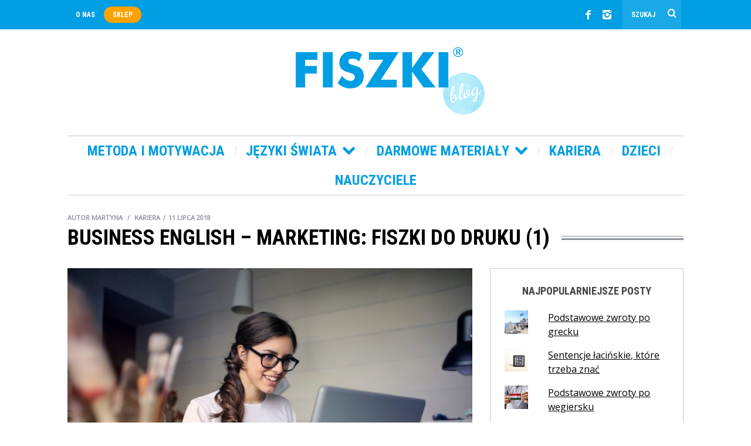

--- FILE ---
content_type: text/html; charset=UTF-8
request_url: https://blog.fiszki.pl/kariera/business-english-pdf-marketing/
body_size: 30166
content:
<!DOCTYPE html>
<!--[if lt IE 9]><html
lang=pl-PL class=oldie><![endif]-->
<!--[if (gte IE 9) | !(IE)]><!--><html
lang=pl-PL class=modern><!--<![endif]--><head><style>img.lazy{min-height:1px}</style><link
rel=preload href=https://blog.fiszki.pl/wp-content/plugins/w3-total-cache/pub/js/lazyload.min.js as=script>
 <script>(function(w,d,s,l,i){w[l]=w[l]||[];w[l].push({'gtm.start':new Date().getTime(),event:'gtm.js'});var f=d.getElementsByTagName(s)[0],j=d.createElement(s),dl=l!='dataLayer'?'&l='+l:'';j.async=true;j.src='https://www.googletagmanager.com/gtm.js?id='+i+dl;f.parentNode.insertBefore(j,f);})(window,document,'script','dataLayer','GTM-P2GN8N');</script> <meta
charset="UTF-8"><meta
name="viewport" content="width=device-width, initial-scale=1">
<!--[if IE]><meta
http-equiv='X-UA-Compatible' content='IE=edge,chrome=1'><![endif]--><title>Business English – Marketing: FISZKI do druku (1) - Blog FISZKI.pl</title><link
rel="shortcut icon" href=https://blog.fiszki.pl/wp-content/uploads/favicon.png><link
rel=apple-touch-icon-precomposed href=https://blog.fiszki.pl/wp-content/uploads/apple-touch-icon-144x144-precomposed.png><meta
name='robots' content='index, follow, max-image-preview:large, max-snippet:-1, max-video-preview:-1'> <script id=cookieyes src=https://cdn-cookieyes.com/client_data/936c82a25bf77e28b891f4c3/script.js></script><script>window._wca = window._wca || [];</script> <meta
name="description" content="Poznaj serię wpisów WAKACJE Z BUSINESS ENGLISH - na pierwszy ogień: marketing. Pobierz darmowe fiszki do druku i ćwicz swój biznesowy angielski."><link
rel=canonical href=https://blog.fiszki.pl/kariera/business-english-pdf-marketing/ ><meta
property="og:locale" content="pl_PL"><meta
property="og:type" content="article"><meta
property="og:title" content="Business English – Marketing: FISZKI do druku (1) - Blog FISZKI.pl"><meta
property="og:description" content="Poznaj serię wpisów WAKACJE Z BUSINESS ENGLISH - na pierwszy ogień: marketing. Pobierz darmowe fiszki do druku i ćwicz swój biznesowy angielski."><meta
property="og:url" content="https://blog.fiszki.pl/kariera/business-english-pdf-marketing/"><meta
property="og:site_name" content="Blog FISZKI.pl"><meta
property="article:publisher" content="https://www.facebook.com/FISZKI"><meta
property="article:published_time" content="2018-07-11T07:00:50+00:00"><meta
property="article:modified_time" content="2021-05-19T11:55:28+00:00"><meta
property="og:image" content="https://blog.fiszki.pl/wp-content/uploads/business-english-pdf-marketing.jpg"><meta
property="og:image:width" content="885"><meta
property="og:image:height" content="590"><meta
property="og:image:type" content="image/jpeg"><meta
name="author" content="Martyna"><meta
name="twitter:label1" content="Napisane przez"><meta
name="twitter:data1" content="Martyna"><meta
name="twitter:label2" content="Szacowany czas czytania"><meta
name="twitter:data2" content="5 minut"> <script type=application/ld+json class=yoast-schema-graph>{"@context":"https://schema.org","@graph":[{"@type":"WebPage","@id":"https://blog.fiszki.pl/kariera/business-english-pdf-marketing/","url":"https://blog.fiszki.pl/kariera/business-english-pdf-marketing/","name":"Business English – Marketing: FISZKI do druku (1) - Blog FISZKI.pl","isPartOf":{"@id":"https://blog.fiszki.pl/#website"},"primaryImageOfPage":{"@id":"https://blog.fiszki.pl/kariera/business-english-pdf-marketing/#primaryimage"},"image":{"@id":"https://blog.fiszki.pl/kariera/business-english-pdf-marketing/#primaryimage"},"thumbnailUrl":"https://blog.fiszki.pl/wp-content/uploads/business-english-pdf-marketing.jpg","datePublished":"2018-07-11T07:00:50+00:00","dateModified":"2021-05-19T11:55:28+00:00","author":{"@id":"https://blog.fiszki.pl/#/schema/person/a36e66086560d410652776005b60a3bf"},"description":"Poznaj serię wpisów WAKACJE Z BUSINESS ENGLISH - na pierwszy ogień: marketing. Pobierz darmowe fiszki do druku i ćwicz swój biznesowy angielski.","breadcrumb":{"@id":"https://blog.fiszki.pl/kariera/business-english-pdf-marketing/#breadcrumb"},"inLanguage":"pl-PL","potentialAction":[{"@type":"ReadAction","target":["https://blog.fiszki.pl/kariera/business-english-pdf-marketing/"]}]},{"@type":"ImageObject","inLanguage":"pl-PL","@id":"https://blog.fiszki.pl/kariera/business-english-pdf-marketing/#primaryimage","url":"https://blog.fiszki.pl/wp-content/uploads/business-english-pdf-marketing.jpg","contentUrl":"https://blog.fiszki.pl/wp-content/uploads/business-english-pdf-marketing.jpg","width":885,"height":590,"caption":"Business English pdf Marketing"},{"@type":"BreadcrumbList","@id":"https://blog.fiszki.pl/kariera/business-english-pdf-marketing/#breadcrumb","itemListElement":[{"@type":"ListItem","position":1,"name":"Strona główna","item":"https://blog.fiszki.pl/"},{"@type":"ListItem","position":2,"name":"Business English – Marketing: FISZKI do druku (1)"}]},{"@type":"WebSite","@id":"https://blog.fiszki.pl/#website","url":"https://blog.fiszki.pl/","name":"Blog FISZKI.pl","description":"Jak skutecznie uczyć się języków obcych","potentialAction":[{"@type":"SearchAction","target":{"@type":"EntryPoint","urlTemplate":"https://blog.fiszki.pl/?s={search_term_string}"},"query-input":"required name=search_term_string"}],"inLanguage":"pl-PL"},{"@type":"Person","@id":"https://blog.fiszki.pl/#/schema/person/a36e66086560d410652776005b60a3bf","name":"Martyna","image":{"@type":"ImageObject","inLanguage":"pl-PL","@id":"https://blog.fiszki.pl/#/schema/person/image/","url":"https://secure.gravatar.com/avatar/a0b059e157fa5d29ed74936b14093b5a?s=96&d=mm&r=g","contentUrl":"https://secure.gravatar.com/avatar/a0b059e157fa5d29ed74936b14093b5a?s=96&d=mm&r=g","caption":"Martyna"},"description":"Absolwentka germanistyki, ale jej pasją jest nie tylko język niemiecki – zna też angielski i hiszpański. W Wydawnictwie Cztery Głowy jest redaktorem, a po godzinach swoim entuzjazmem do nauki języków zaraża innych. W prywatnej szkole językowej uczy dzieci i młodzież języka niemieckiego i hiszpańskiego, a gdy tylko znajdzie trochę czasu dla siebie, sama wciela się w rolę ucznia (obecnie intensywnie zgłębia tajniki języka szwedzkiego). Na blogu FISZKI.pl podsuwa nauczycielom języków obcych pomysły na uatrakcyjnienie lekcji. Pisze też o tym, jak motywować się do nauki języków, tak aby przynosiła ona najlepsze efekty.","url":"https://blog.fiszki.pl/author/martyna/"}]}</script> <link
rel=dns-prefetch href=//stats.wp.com><link
rel=dns-prefetch href=//fonts.googleapis.com><link
rel=dns-prefetch href=//v0.wordpress.com><link
rel=dns-prefetch href=//c0.wp.com><link
rel=preconnect href=https://fonts.gstatic.com crossorigin><link
rel=alternate type=application/rss+xml title="Blog FISZKI.pl &raquo; Kanał z wpisami" href=https://blog.fiszki.pl/feed/ ><link
rel=alternate type=application/rss+xml title="Blog FISZKI.pl &raquo; Kanał z komentarzami" href=https://blog.fiszki.pl/comments/feed/ ><link
rel=alternate type=application/rss+xml title="Blog FISZKI.pl &raquo; Business English – Marketing: FISZKI do druku (1) Kanał z komentarzami" href=https://blog.fiszki.pl/kariera/business-english-pdf-marketing/feed/ > <script>window._wpemojiSettings = {"baseUrl":"https:\/\/s.w.org\/images\/core\/emoji\/14.0.0\/72x72\/","ext":".png","svgUrl":"https:\/\/s.w.org\/images\/core\/emoji\/14.0.0\/svg\/","svgExt":".svg","source":{"concatemoji":"https:\/\/blog.fiszki.pl\/wp-includes\/js\/wp-emoji-release.min.js?ver=6.2.3"}};
/*! This file is auto-generated */
!function(e,a,t){var n,r,o,i=a.createElement("canvas"),p=i.getContext&&i.getContext("2d");function s(e,t){p.clearRect(0,0,i.width,i.height),p.fillText(e,0,0);e=i.toDataURL();return p.clearRect(0,0,i.width,i.height),p.fillText(t,0,0),e===i.toDataURL()}function c(e){var t=a.createElement("script");t.src=e,t.defer=t.type="text/javascript",a.getElementsByTagName("head")[0].appendChild(t)}for(o=Array("flag","emoji"),t.supports={everything:!0,everythingExceptFlag:!0},r=0;r<o.length;r++)t.supports[o[r]]=function(e){if(p&&p.fillText)switch(p.textBaseline="top",p.font="600 32px Arial",e){case"flag":return s("\ud83c\udff3\ufe0f\u200d\u26a7\ufe0f","\ud83c\udff3\ufe0f\u200b\u26a7\ufe0f")?!1:!s("\ud83c\uddfa\ud83c\uddf3","\ud83c\uddfa\u200b\ud83c\uddf3")&&!s("\ud83c\udff4\udb40\udc67\udb40\udc62\udb40\udc65\udb40\udc6e\udb40\udc67\udb40\udc7f","\ud83c\udff4\u200b\udb40\udc67\u200b\udb40\udc62\u200b\udb40\udc65\u200b\udb40\udc6e\u200b\udb40\udc67\u200b\udb40\udc7f");case"emoji":return!s("\ud83e\udef1\ud83c\udffb\u200d\ud83e\udef2\ud83c\udfff","\ud83e\udef1\ud83c\udffb\u200b\ud83e\udef2\ud83c\udfff")}return!1}(o[r]),t.supports.everything=t.supports.everything&&t.supports[o[r]],"flag"!==o[r]&&(t.supports.everythingExceptFlag=t.supports.everythingExceptFlag&&t.supports[o[r]]);t.supports.everythingExceptFlag=t.supports.everythingExceptFlag&&!t.supports.flag,t.DOMReady=!1,t.readyCallback=function(){t.DOMReady=!0},t.supports.everything||(n=function(){t.readyCallback()},a.addEventListener?(a.addEventListener("DOMContentLoaded",n,!1),e.addEventListener("load",n,!1)):(e.attachEvent("onload",n),a.attachEvent("onreadystatechange",function(){"complete"===a.readyState&&t.readyCallback()})),(e=t.source||{}).concatemoji?c(e.concatemoji):e.wpemoji&&e.twemoji&&(c(e.twemoji),c(e.wpemoji)))}(window,document,window._wpemojiSettings);</script> <style>img.wp-smiley,img.emoji{display:inline !important;border:none !important;box-shadow:none !important;height:1em !important;width:1em !important;margin:0 0.07em !important;vertical-align:-0.1em !important;background:none !important;padding:0 !important}</style><link
rel=stylesheet href=https://blog.fiszki.pl/wp-content/cache/minify/4b06f.css media=all><link
rel=stylesheet id=wp-block-library-css href=https://c0.wp.com/c/6.2.3/wp-includes/css/dist/block-library/style.min.css type=text/css media=all><style id=wp-block-library-inline-css>.has-text-align-justify{text-align:justify}</style><link
rel=stylesheet id=mediaelement-css href=https://c0.wp.com/c/6.2.3/wp-includes/js/mediaelement/mediaelementplayer-legacy.min.css type=text/css media=all><link
rel=stylesheet id=wp-mediaelement-css href=https://c0.wp.com/c/6.2.3/wp-includes/js/mediaelement/wp-mediaelement.min.css type=text/css media=all><link
rel=stylesheet id=wc-blocks-vendors-style-css href=https://c0.wp.com/p/woocommerce/8.1.1/packages/woocommerce-blocks/build/wc-blocks-vendors-style.css type=text/css media=all><link
rel=stylesheet id=wc-all-blocks-style-css href=https://c0.wp.com/p/woocommerce/8.1.1/packages/woocommerce-blocks/build/wc-all-blocks-style.css type=text/css media=all><link
rel=stylesheet href=https://blog.fiszki.pl/wp-content/cache/minify/7d000.css media=all><link
rel=stylesheet id=classic-theme-styles-css href=https://c0.wp.com/c/6.2.3/wp-includes/css/classic-themes.min.css type=text/css media=all><style id=global-styles-inline-css>/*<![CDATA[*/body{--wp--preset--color--black:#000;--wp--preset--color--cyan-bluish-gray:#abb8c3;--wp--preset--color--white:#fff;--wp--preset--color--pale-pink:#f78da7;--wp--preset--color--vivid-red:#cf2e2e;--wp--preset--color--luminous-vivid-orange:#ff6900;--wp--preset--color--luminous-vivid-amber:#fcb900;--wp--preset--color--light-green-cyan:#7bdcb5;--wp--preset--color--vivid-green-cyan:#00d084;--wp--preset--color--pale-cyan-blue:#8ed1fc;--wp--preset--color--vivid-cyan-blue:#0693e3;--wp--preset--color--vivid-purple:#9b51e0;--wp--preset--gradient--vivid-cyan-blue-to-vivid-purple:linear-gradient(135deg,rgba(6,147,227,1) 0%,rgb(155,81,224) 100%);--wp--preset--gradient--light-green-cyan-to-vivid-green-cyan:linear-gradient(135deg,rgb(122,220,180) 0%,rgb(0,208,130) 100%);--wp--preset--gradient--luminous-vivid-amber-to-luminous-vivid-orange:linear-gradient(135deg,rgba(252,185,0,1) 0%,rgba(255,105,0,1) 100%);--wp--preset--gradient--luminous-vivid-orange-to-vivid-red:linear-gradient(135deg,rgba(255,105,0,1) 0%,rgb(207,46,46) 100%);--wp--preset--gradient--very-light-gray-to-cyan-bluish-gray:linear-gradient(135deg,rgb(238,238,238) 0%,rgb(169,184,195) 100%);--wp--preset--gradient--cool-to-warm-spectrum:linear-gradient(135deg,rgb(74,234,220) 0%,rgb(151,120,209) 20%,rgb(207,42,186) 40%,rgb(238,44,130) 60%,rgb(251,105,98) 80%,rgb(254,248,76) 100%);--wp--preset--gradient--blush-light-purple:linear-gradient(135deg,rgb(255,206,236) 0%,rgb(152,150,240) 100%);--wp--preset--gradient--blush-bordeaux:linear-gradient(135deg,rgb(254,205,165) 0%,rgb(254,45,45) 50%,rgb(107,0,62) 100%);--wp--preset--gradient--luminous-dusk:linear-gradient(135deg,rgb(255,203,112) 0%,rgb(199,81,192) 50%,rgb(65,88,208) 100%);--wp--preset--gradient--pale-ocean:linear-gradient(135deg,rgb(255,245,203) 0%,rgb(182,227,212) 50%,rgb(51,167,181) 100%);--wp--preset--gradient--electric-grass:linear-gradient(135deg,rgb(202,248,128) 0%,rgb(113,206,126) 100%);--wp--preset--gradient--midnight:linear-gradient(135deg,rgb(2,3,129) 0%,rgb(40,116,252) 100%);--wp--preset--duotone--dark-grayscale:url('#wp-duotone-dark-grayscale');--wp--preset--duotone--grayscale:url('#wp-duotone-grayscale');--wp--preset--duotone--purple-yellow:url('#wp-duotone-purple-yellow');--wp--preset--duotone--blue-red:url('#wp-duotone-blue-red');--wp--preset--duotone--midnight:url('#wp-duotone-midnight');--wp--preset--duotone--magenta-yellow:url('#wp-duotone-magenta-yellow');--wp--preset--duotone--purple-green:url('#wp-duotone-purple-green');--wp--preset--duotone--blue-orange:url('#wp-duotone-blue-orange');--wp--preset--font-size--small:13px;--wp--preset--font-size--medium:20px;--wp--preset--font-size--large:36px;--wp--preset--font-size--x-large:42px;--wp--preset--spacing--20:0.44rem;--wp--preset--spacing--30:0.67rem;--wp--preset--spacing--40:1rem;--wp--preset--spacing--50:1.5rem;--wp--preset--spacing--60:2.25rem;--wp--preset--spacing--70:3.38rem;--wp--preset--spacing--80:5.06rem;--wp--preset--shadow--natural:6px 6px 9px rgba(0, 0, 0, 0.2);--wp--preset--shadow--deep:12px 12px 50px rgba(0, 0, 0, 0.4);--wp--preset--shadow--sharp:6px 6px 0px rgba(0, 0, 0, 0.2);--wp--preset--shadow--outlined:6px 6px 0px -3px rgba(255, 255, 255, 1), 6px 6px rgba(0, 0, 0, 1);--wp--preset--shadow--crisp:6px 6px 0px rgba(0, 0, 0, 1)}:where(.is-layout-flex){gap:0.5em}body .is-layout-flow>.alignleft{float:left;margin-inline-start:0;margin-inline-end:2em}body .is-layout-flow>.alignright{float:right;margin-inline-start:2em;margin-inline-end:0}body .is-layout-flow>.aligncenter{margin-left:auto !important;margin-right:auto !important}body .is-layout-constrained>.alignleft{float:left;margin-inline-start:0;margin-inline-end:2em}body .is-layout-constrained>.alignright{float:right;margin-inline-start:2em;margin-inline-end:0}body .is-layout-constrained>.aligncenter{margin-left:auto !important;margin-right:auto !important}body .is-layout-constrained>:where(:not(.alignleft):not(.alignright):not(.alignfull)){max-width:var(--wp--style--global--content-size);margin-left:auto !important;margin-right:auto !important}body .is-layout-constrained>.alignwide{max-width:var(--wp--style--global--wide-size)}body .is-layout-flex{display:flex}body .is-layout-flex{flex-wrap:wrap;align-items:center}body .is-layout-flex>*{margin:0}:where(.wp-block-columns.is-layout-flex){gap:2em}.has-black-color{color:var(--wp--preset--color--black) !important}.has-cyan-bluish-gray-color{color:var(--wp--preset--color--cyan-bluish-gray) !important}.has-white-color{color:var(--wp--preset--color--white) !important}.has-pale-pink-color{color:var(--wp--preset--color--pale-pink) !important}.has-vivid-red-color{color:var(--wp--preset--color--vivid-red) !important}.has-luminous-vivid-orange-color{color:var(--wp--preset--color--luminous-vivid-orange) !important}.has-luminous-vivid-amber-color{color:var(--wp--preset--color--luminous-vivid-amber) !important}.has-light-green-cyan-color{color:var(--wp--preset--color--light-green-cyan) !important}.has-vivid-green-cyan-color{color:var(--wp--preset--color--vivid-green-cyan) !important}.has-pale-cyan-blue-color{color:var(--wp--preset--color--pale-cyan-blue) !important}.has-vivid-cyan-blue-color{color:var(--wp--preset--color--vivid-cyan-blue) !important}.has-vivid-purple-color{color:var(--wp--preset--color--vivid-purple) !important}.has-black-background-color{background-color:var(--wp--preset--color--black) !important}.has-cyan-bluish-gray-background-color{background-color:var(--wp--preset--color--cyan-bluish-gray) !important}.has-white-background-color{background-color:var(--wp--preset--color--white) !important}.has-pale-pink-background-color{background-color:var(--wp--preset--color--pale-pink) !important}.has-vivid-red-background-color{background-color:var(--wp--preset--color--vivid-red) !important}.has-luminous-vivid-orange-background-color{background-color:var(--wp--preset--color--luminous-vivid-orange) !important}.has-luminous-vivid-amber-background-color{background-color:var(--wp--preset--color--luminous-vivid-amber) !important}.has-light-green-cyan-background-color{background-color:var(--wp--preset--color--light-green-cyan) !important}.has-vivid-green-cyan-background-color{background-color:var(--wp--preset--color--vivid-green-cyan) !important}.has-pale-cyan-blue-background-color{background-color:var(--wp--preset--color--pale-cyan-blue) !important}.has-vivid-cyan-blue-background-color{background-color:var(--wp--preset--color--vivid-cyan-blue) !important}.has-vivid-purple-background-color{background-color:var(--wp--preset--color--vivid-purple) !important}.has-black-border-color{border-color:var(--wp--preset--color--black) !important}.has-cyan-bluish-gray-border-color{border-color:var(--wp--preset--color--cyan-bluish-gray) !important}.has-white-border-color{border-color:var(--wp--preset--color--white) !important}.has-pale-pink-border-color{border-color:var(--wp--preset--color--pale-pink) !important}.has-vivid-red-border-color{border-color:var(--wp--preset--color--vivid-red) !important}.has-luminous-vivid-orange-border-color{border-color:var(--wp--preset--color--luminous-vivid-orange) !important}.has-luminous-vivid-amber-border-color{border-color:var(--wp--preset--color--luminous-vivid-amber) !important}.has-light-green-cyan-border-color{border-color:var(--wp--preset--color--light-green-cyan) !important}.has-vivid-green-cyan-border-color{border-color:var(--wp--preset--color--vivid-green-cyan) !important}.has-pale-cyan-blue-border-color{border-color:var(--wp--preset--color--pale-cyan-blue) !important}.has-vivid-cyan-blue-border-color{border-color:var(--wp--preset--color--vivid-cyan-blue) !important}.has-vivid-purple-border-color{border-color:var(--wp--preset--color--vivid-purple) !important}.has-vivid-cyan-blue-to-vivid-purple-gradient-background{background:var(--wp--preset--gradient--vivid-cyan-blue-to-vivid-purple) !important}.has-light-green-cyan-to-vivid-green-cyan-gradient-background{background:var(--wp--preset--gradient--light-green-cyan-to-vivid-green-cyan) !important}.has-luminous-vivid-amber-to-luminous-vivid-orange-gradient-background{background:var(--wp--preset--gradient--luminous-vivid-amber-to-luminous-vivid-orange) !important}.has-luminous-vivid-orange-to-vivid-red-gradient-background{background:var(--wp--preset--gradient--luminous-vivid-orange-to-vivid-red) !important}.has-very-light-gray-to-cyan-bluish-gray-gradient-background{background:var(--wp--preset--gradient--very-light-gray-to-cyan-bluish-gray) !important}.has-cool-to-warm-spectrum-gradient-background{background:var(--wp--preset--gradient--cool-to-warm-spectrum) !important}.has-blush-light-purple-gradient-background{background:var(--wp--preset--gradient--blush-light-purple) !important}.has-blush-bordeaux-gradient-background{background:var(--wp--preset--gradient--blush-bordeaux) !important}.has-luminous-dusk-gradient-background{background:var(--wp--preset--gradient--luminous-dusk) !important}.has-pale-ocean-gradient-background{background:var(--wp--preset--gradient--pale-ocean) !important}.has-electric-grass-gradient-background{background:var(--wp--preset--gradient--electric-grass) !important}.has-midnight-gradient-background{background:var(--wp--preset--gradient--midnight) !important}.has-small-font-size{font-size:var(--wp--preset--font-size--small) !important}.has-medium-font-size{font-size:var(--wp--preset--font-size--medium) !important}.has-large-font-size{font-size:var(--wp--preset--font-size--large) !important}.has-x-large-font-size{font-size:var(--wp--preset--font-size--x-large) !important}.wp-block-navigation a:where(:not(.wp-element-button)){color:inherit}:where(.wp-block-columns.is-layout-flex){gap:2em}.wp-block-pullquote{font-size:1.5em;line-height:1.6}/*]]>*/</style><style id=extendify-gutenberg-patterns-and-templates-utilities-inline-css>/*<![CDATA[*/.ext-absolute{position:absolute !important}.ext-relative{position:relative !important}.ext-top-base{top:var(--wp--style--block-gap, 1.75rem) !important}.ext-top-lg{top:var(--extendify--spacing--large, 3rem) !important}.ext--top-base{top:calc(var(--wp--style--block-gap, 1.75rem) * -1) !important}.ext--top-lg{top:calc(var(--extendify--spacing--large, 3rem) * -1) !important}.ext-right-base{right:var(--wp--style--block-gap, 1.75rem) !important}.ext-right-lg{right:var(--extendify--spacing--large, 3rem) !important}.ext--right-base{right:calc(var(--wp--style--block-gap, 1.75rem) * -1) !important}.ext--right-lg{right:calc(var(--extendify--spacing--large, 3rem) * -1) !important}.ext-bottom-base{bottom:var(--wp--style--block-gap, 1.75rem) !important}.ext-bottom-lg{bottom:var(--extendify--spacing--large, 3rem) !important}.ext--bottom-base{bottom:calc(var(--wp--style--block-gap, 1.75rem) * -1) !important}.ext--bottom-lg{bottom:calc(var(--extendify--spacing--large, 3rem) * -1) !important}.ext-left-base{left:var(--wp--style--block-gap, 1.75rem) !important}.ext-left-lg{left:var(--extendify--spacing--large, 3rem) !important}.ext--left-base{left:calc(var(--wp--style--block-gap, 1.75rem) * -1) !important}.ext--left-lg{left:calc(var(--extendify--spacing--large, 3rem) * -1) !important}.ext-order-1{order:1 !important}.ext-order-2{order:2 !important}.ext-col-auto{grid-column:auto !important}.ext-col-span-1{grid-column:span 1 / span 1 !important}.ext-col-span-2{grid-column:span 2 / span 2 !important}.ext-col-span-3{grid-column:span 3 / span 3 !important}.ext-col-span-4{grid-column:span 4 / span 4 !important}.ext-col-span-5{grid-column:span 5 / span 5 !important}.ext-col-span-6{grid-column:span 6 / span 6 !important}.ext-col-span-7{grid-column:span 7 / span 7 !important}.ext-col-span-8{grid-column:span 8 / span 8 !important}.ext-col-span-9{grid-column:span 9 / span 9 !important}.ext-col-span-10{grid-column:span 10 / span 10 !important}.ext-col-span-11{grid-column:span 11 / span 11 !important}.ext-col-span-12{grid-column:span 12 / span 12 !important}.ext-col-span-full{grid-column:1 / -1 !important}.ext-col-start-1{grid-column-start:1 !important}.ext-col-start-2{grid-column-start:2 !important}.ext-col-start-3{grid-column-start:3 !important}.ext-col-start-4{grid-column-start:4 !important}.ext-col-start-5{grid-column-start:5 !important}.ext-col-start-6{grid-column-start:6 !important}.ext-col-start-7{grid-column-start:7 !important}.ext-col-start-8{grid-column-start:8 !important}.ext-col-start-9{grid-column-start:9 !important}.ext-col-start-10{grid-column-start:10 !important}.ext-col-start-11{grid-column-start:11 !important}.ext-col-start-12{grid-column-start:12 !important}.ext-col-start-13{grid-column-start:13 !important}.ext-col-start-auto{grid-column-start:auto !important}.ext-col-end-1{grid-column-end:1 !important}.ext-col-end-2{grid-column-end:2 !important}.ext-col-end-3{grid-column-end:3 !important}.ext-col-end-4{grid-column-end:4 !important}.ext-col-end-5{grid-column-end:5 !important}.ext-col-end-6{grid-column-end:6 !important}.ext-col-end-7{grid-column-end:7 !important}.ext-col-end-8{grid-column-end:8 !important}.ext-col-end-9{grid-column-end:9 !important}.ext-col-end-10{grid-column-end:10 !important}.ext-col-end-11{grid-column-end:11 !important}.ext-col-end-12{grid-column-end:12 !important}.ext-col-end-13{grid-column-end:13 !important}.ext-col-end-auto{grid-column-end:auto !important}.ext-row-auto{grid-row:auto !important}.ext-row-span-1{grid-row:span 1 / span 1 !important}.ext-row-span-2{grid-row:span 2 / span 2 !important}.ext-row-span-3{grid-row:span 3 / span 3 !important}.ext-row-span-4{grid-row:span 4 / span 4 !important}.ext-row-span-5{grid-row:span 5 / span 5 !important}.ext-row-span-6{grid-row:span 6 / span 6 !important}.ext-row-span-full{grid-row:1 / -1 !important}.ext-row-start-1{grid-row-start:1 !important}.ext-row-start-2{grid-row-start:2 !important}.ext-row-start-3{grid-row-start:3 !important}.ext-row-start-4{grid-row-start:4 !important}.ext-row-start-5{grid-row-start:5 !important}.ext-row-start-6{grid-row-start:6 !important}.ext-row-start-7{grid-row-start:7 !important}.ext-row-start-auto{grid-row-start:auto !important}.ext-row-end-1{grid-row-end:1 !important}.ext-row-end-2{grid-row-end:2 !important}.ext-row-end-3{grid-row-end:3 !important}.ext-row-end-4{grid-row-end:4 !important}.ext-row-end-5{grid-row-end:5 !important}.ext-row-end-6{grid-row-end:6 !important}.ext-row-end-7{grid-row-end:7 !important}.ext-row-end-auto{grid-row-end:auto !important}.ext-m-0:not([style*="margin"]){margin:0 !important}.ext-m-auto:not([style*="margin"]){margin:auto !important}.ext-m-base:not([style*="margin"]){margin:var(--wp--style--block-gap, 1.75rem) !important}.ext-m-lg:not([style*="margin"]){margin:var(--extendify--spacing--large, 3rem) !important}.ext--m-base:not([style*="margin"]){margin:calc(var(--wp--style--block-gap, 1.75rem) * -1) !important}.ext--m-lg:not([style*="margin"]){margin:calc(var(--extendify--spacing--large, 3rem) * -1) !important}.ext-mx-0:not([style*="margin"]){margin-left:0 !important;margin-right:0 !important}.ext-mx-auto:not([style*="margin"]){margin-left:auto !important;margin-right:auto !important}.ext-mx-base:not([style*="margin"]){margin-left:var(--wp--style--block-gap, 1.75rem) !important;margin-right:var(--wp--style--block-gap, 1.75rem) !important}.ext-mx-lg:not([style*="margin"]){margin-left:var(--extendify--spacing--large, 3rem) !important;margin-right:var(--extendify--spacing--large, 3rem) !important}.ext--mx-base:not([style*="margin"]){margin-left:calc(var(--wp--style--block-gap, 1.75rem) * -1) !important;margin-right:calc(var(--wp--style--block-gap, 1.75rem) * -1) !important}.ext--mx-lg:not([style*="margin"]){margin-left:calc(var(--extendify--spacing--large, 3rem) * -1) !important;margin-right:calc(var(--extendify--spacing--large, 3rem) * -1) !important}.ext-my-0:not([style*="margin"]){margin-top:0 !important;margin-bottom:0 !important}.ext-my-auto:not([style*="margin"]){margin-top:auto !important;margin-bottom:auto !important}.ext-my-base:not([style*="margin"]){margin-top:var(--wp--style--block-gap, 1.75rem) !important;margin-bottom:var(--wp--style--block-gap, 1.75rem) !important}.ext-my-lg:not([style*="margin"]){margin-top:var(--extendify--spacing--large, 3rem) !important;margin-bottom:var(--extendify--spacing--large, 3rem) !important}.ext--my-base:not([style*="margin"]){margin-top:calc(var(--wp--style--block-gap, 1.75rem) * -1) !important;margin-bottom:calc(var(--wp--style--block-gap, 1.75rem) * -1) !important}.ext--my-lg:not([style*="margin"]){margin-top:calc(var(--extendify--spacing--large, 3rem) * -1) !important;margin-bottom:calc(var(--extendify--spacing--large, 3rem) * -1) !important}.ext-mt-0:not([style*="margin"]){margin-top:0 !important}.ext-mt-auto:not([style*="margin"]){margin-top:auto !important}.ext-mt-base:not([style*="margin"]){margin-top:var(--wp--style--block-gap, 1.75rem) !important}.ext-mt-lg:not([style*="margin"]){margin-top:var(--extendify--spacing--large, 3rem) !important}.ext--mt-base:not([style*="margin"]){margin-top:calc(var(--wp--style--block-gap, 1.75rem) * -1) !important}.ext--mt-lg:not([style*="margin"]){margin-top:calc(var(--extendify--spacing--large, 3rem) * -1) !important}.ext-mr-0:not([style*="margin"]){margin-right:0 !important}.ext-mr-auto:not([style*="margin"]){margin-right:auto !important}.ext-mr-base:not([style*="margin"]){margin-right:var(--wp--style--block-gap, 1.75rem) !important}.ext-mr-lg:not([style*="margin"]){margin-right:var(--extendify--spacing--large, 3rem) !important}.ext--mr-base:not([style*="margin"]){margin-right:calc(var(--wp--style--block-gap, 1.75rem) * -1) !important}.ext--mr-lg:not([style*="margin"]){margin-right:calc(var(--extendify--spacing--large, 3rem) * -1) !important}.ext-mb-0:not([style*="margin"]){margin-bottom:0 !important}.ext-mb-auto:not([style*="margin"]){margin-bottom:auto !important}.ext-mb-base:not([style*="margin"]){margin-bottom:var(--wp--style--block-gap, 1.75rem) !important}.ext-mb-lg:not([style*="margin"]){margin-bottom:var(--extendify--spacing--large, 3rem) !important}.ext--mb-base:not([style*="margin"]){margin-bottom:calc(var(--wp--style--block-gap, 1.75rem) * -1) !important}.ext--mb-lg:not([style*="margin"]){margin-bottom:calc(var(--extendify--spacing--large, 3rem) * -1) !important}.ext-ml-0:not([style*="margin"]){margin-left:0 !important}.ext-ml-auto:not([style*="margin"]){margin-left:auto !important}.ext-ml-base:not([style*="margin"]){margin-left:var(--wp--style--block-gap, 1.75rem) !important}.ext-ml-lg:not([style*="margin"]){margin-left:var(--extendify--spacing--large, 3rem) !important}.ext--ml-base:not([style*="margin"]){margin-left:calc(var(--wp--style--block-gap, 1.75rem) * -1) !important}.ext--ml-lg:not([style*="margin"]){margin-left:calc(var(--extendify--spacing--large, 3rem) * -1) !important}.ext-block{display:block !important}.ext-inline-block{display:inline-block !important}.ext-inline{display:inline !important}.ext-flex{display:flex !important}.ext-inline-flex{display:inline-flex !important}.ext-grid{display:grid !important}.ext-inline-grid{display:inline-grid !important}.ext-hidden{display:none !important}.ext-w-auto{width:auto !important}.ext-w-full{width:100% !important}.ext-max-w-full{max-width:100% !important}.ext-flex-1{flex:1 1 0% !important}.ext-flex-auto{flex:1 1 auto !important}.ext-flex-initial{flex:0 1 auto !important}.ext-flex-none{flex:none !important}.ext-flex-shrink-0{flex-shrink:0 !important}.ext-flex-shrink{flex-shrink:1 !important}.ext-flex-grow-0{flex-grow:0 !important}.ext-flex-grow{flex-grow:1 !important}.ext-list-none{list-style-type:none !important}.ext-grid-cols-1{grid-template-columns:repeat(1, minmax(0, 1fr)) !important}.ext-grid-cols-2{grid-template-columns:repeat(2, minmax(0, 1fr)) !important}.ext-grid-cols-3{grid-template-columns:repeat(3, minmax(0, 1fr)) !important}.ext-grid-cols-4{grid-template-columns:repeat(4, minmax(0, 1fr)) !important}.ext-grid-cols-5{grid-template-columns:repeat(5, minmax(0, 1fr)) !important}.ext-grid-cols-6{grid-template-columns:repeat(6, minmax(0, 1fr)) !important}.ext-grid-cols-7{grid-template-columns:repeat(7, minmax(0, 1fr)) !important}.ext-grid-cols-8{grid-template-columns:repeat(8, minmax(0, 1fr)) !important}.ext-grid-cols-9{grid-template-columns:repeat(9, minmax(0, 1fr)) !important}.ext-grid-cols-10{grid-template-columns:repeat(10, minmax(0, 1fr)) !important}.ext-grid-cols-11{grid-template-columns:repeat(11, minmax(0, 1fr)) !important}.ext-grid-cols-12{grid-template-columns:repeat(12, minmax(0, 1fr)) !important}.ext-grid-cols-none{grid-template-columns:none !important}.ext-grid-rows-1{grid-template-rows:repeat(1, minmax(0, 1fr)) !important}.ext-grid-rows-2{grid-template-rows:repeat(2, minmax(0, 1fr)) !important}.ext-grid-rows-3{grid-template-rows:repeat(3, minmax(0, 1fr)) !important}.ext-grid-rows-4{grid-template-rows:repeat(4, minmax(0, 1fr)) !important}.ext-grid-rows-5{grid-template-rows:repeat(5, minmax(0, 1fr)) !important}.ext-grid-rows-6{grid-template-rows:repeat(6, minmax(0, 1fr)) !important}.ext-grid-rows-none{grid-template-rows:none !important}.ext-flex-row{flex-direction:row !important}.ext-flex-row-reverse{flex-direction:row-reverse !important}.ext-flex-col{flex-direction:column !important}.ext-flex-col-reverse{flex-direction:column-reverse !important}.ext-flex-wrap{flex-wrap:wrap !important}.ext-flex-wrap-reverse{flex-wrap:wrap-reverse !important}.ext-flex-nowrap{flex-wrap:nowrap !important}.ext-items-start{align-items:flex-start !important}.ext-items-end{align-items:flex-end !important}.ext-items-center{align-items:center !important}.ext-items-baseline{align-items:baseline !important}.ext-items-stretch{align-items:stretch !important}.ext-justify-start{justify-content:flex-start !important}.ext-justify-end{justify-content:flex-end !important}.ext-justify-center{justify-content:center !important}.ext-justify-between{justify-content:space-between !important}.ext-justify-around{justify-content:space-around !important}.ext-justify-evenly{justify-content:space-evenly !important}.ext-justify-items-start{justify-items:start !important}.ext-justify-items-end{justify-items:end !important}.ext-justify-items-center{justify-items:center !important}.ext-justify-items-stretch{justify-items:stretch !important}.ext-gap-0{gap:0 !important}.ext-gap-base{gap:var(--wp--style--block-gap, 1.75rem) !important}.ext-gap-lg{gap:var(--extendify--spacing--large, 3rem) !important}.ext-gap-x-0{-moz-column-gap:0 !important;column-gap:0 !important}.ext-gap-x-base{-moz-column-gap:var(--wp--style--block-gap, 1.75rem) !important;column-gap:var(--wp--style--block-gap, 1.75rem) !important}.ext-gap-x-lg{-moz-column-gap:var(--extendify--spacing--large, 3rem) !important;column-gap:var(--extendify--spacing--large, 3rem) !important}.ext-gap-y-0{row-gap:0 !important}.ext-gap-y-base{row-gap:var(--wp--style--block-gap, 1.75rem) !important}.ext-gap-y-lg{row-gap:var(--extendify--spacing--large, 3rem) !important}.ext-justify-self-auto{justify-self:auto !important}.ext-justify-self-start{justify-self:start !important}.ext-justify-self-end{justify-self:end !important}.ext-justify-self-center{justify-self:center !important}.ext-justify-self-stretch{justify-self:stretch !important}.ext-rounded-none{border-radius:0px !important}.ext-rounded-full{border-radius:9999px !important}.ext-rounded-t-none{border-top-left-radius:0px !important;border-top-right-radius:0px !important}.ext-rounded-t-full{border-top-left-radius:9999px !important;border-top-right-radius:9999px !important}.ext-rounded-r-none{border-top-right-radius:0px !important;border-bottom-right-radius:0px !important}.ext-rounded-r-full{border-top-right-radius:9999px !important;border-bottom-right-radius:9999px !important}.ext-rounded-b-none{border-bottom-right-radius:0px !important;border-bottom-left-radius:0px !important}.ext-rounded-b-full{border-bottom-right-radius:9999px !important;border-bottom-left-radius:9999px !important}.ext-rounded-l-none{border-top-left-radius:0px !important;border-bottom-left-radius:0px !important}.ext-rounded-l-full{border-top-left-radius:9999px !important;border-bottom-left-radius:9999px !important}.ext-rounded-tl-none{border-top-left-radius:0px !important}.ext-rounded-tl-full{border-top-left-radius:9999px !important}.ext-rounded-tr-none{border-top-right-radius:0px !important}.ext-rounded-tr-full{border-top-right-radius:9999px !important}.ext-rounded-br-none{border-bottom-right-radius:0px !important}.ext-rounded-br-full{border-bottom-right-radius:9999px !important}.ext-rounded-bl-none{border-bottom-left-radius:0px !important}.ext-rounded-bl-full{border-bottom-left-radius:9999px !important}.ext-border-0{border-width:0px !important}.ext-border-t-0{border-top-width:0px !important}.ext-border-r-0{border-right-width:0px !important}.ext-border-b-0{border-bottom-width:0px !important}.ext-border-l-0{border-left-width:0px !important}.ext-p-0:not([style*="padding"]){padding:0 !important}.ext-p-base:not([style*="padding"]){padding:var(--wp--style--block-gap, 1.75rem) !important}.ext-p-lg:not([style*="padding"]){padding:var(--extendify--spacing--large, 3rem) !important}.ext-px-0:not([style*="padding"]){padding-left:0 !important;padding-right:0 !important}.ext-px-base:not([style*="padding"]){padding-left:var(--wp--style--block-gap, 1.75rem) !important;padding-right:var(--wp--style--block-gap, 1.75rem) !important}.ext-px-lg:not([style*="padding"]){padding-left:var(--extendify--spacing--large, 3rem) !important;padding-right:var(--extendify--spacing--large, 3rem) !important}.ext-py-0:not([style*="padding"]){padding-top:0 !important;padding-bottom:0 !important}.ext-py-base:not([style*="padding"]){padding-top:var(--wp--style--block-gap, 1.75rem) !important;padding-bottom:var(--wp--style--block-gap, 1.75rem) !important}.ext-py-lg:not([style*="padding"]){padding-top:var(--extendify--spacing--large, 3rem) !important;padding-bottom:var(--extendify--spacing--large, 3rem) !important}.ext-pt-0:not([style*="padding"]){padding-top:0 !important}.ext-pt-base:not([style*="padding"]){padding-top:var(--wp--style--block-gap, 1.75rem) !important}.ext-pt-lg:not([style*="padding"]){padding-top:var(--extendify--spacing--large, 3rem) !important}.ext-pr-0:not([style*="padding"]){padding-right:0 !important}.ext-pr-base:not([style*="padding"]){padding-right:var(--wp--style--block-gap, 1.75rem) !important}.ext-pr-lg:not([style*="padding"]){padding-right:var(--extendify--spacing--large, 3rem) !important}.ext-pb-0:not([style*="padding"]){padding-bottom:0 !important}.ext-pb-base:not([style*="padding"]){padding-bottom:var(--wp--style--block-gap, 1.75rem) !important}.ext-pb-lg:not([style*="padding"]){padding-bottom:var(--extendify--spacing--large, 3rem) !important}.ext-pl-0:not([style*="padding"]){padding-left:0 !important}.ext-pl-base:not([style*="padding"]){padding-left:var(--wp--style--block-gap, 1.75rem) !important}.ext-pl-lg:not([style*="padding"]){padding-left:var(--extendify--spacing--large, 3rem) !important}.ext-text-left{text-align:left !important}.ext-text-center{text-align:center !important}.ext-text-right{text-align:right !important}.ext-leading-none{line-height:1 !important}.ext-leading-tight{line-height:1.25 !important}.ext-leading-snug{line-height:1.375 !important}.ext-leading-normal{line-height:1.5 !important}.ext-leading-relaxed{line-height:1.625 !important}.ext-leading-loose{line-height:2 !important}.ext-aspect-square img{aspect-ratio:1 / 1 !important;-o-object-fit:cover !important;object-fit:cover !important}.ext-aspect-landscape img{aspect-ratio:4 / 3 !important;-o-object-fit:cover !important;object-fit:cover !important}.ext-aspect-landscape-wide img{aspect-ratio:16 / 9 !important;-o-object-fit:cover !important;object-fit:cover !important}.ext-aspect-portrait img{aspect-ratio:3 / 4 !important;-o-object-fit:cover !important;object-fit:cover !important}.ext-aspect-square .components-resizable-box__container, .ext-aspect-landscape .components-resizable-box__container, .ext-aspect-landscape-wide .components-resizable-box__container, .ext-aspect-portrait .components-resizable-box__container{height:auto !important}.clip-path--rhombus img{-webkit-clip-path:polygon(15% 6%, 80% 29%, 84% 93%, 23% 69%) !important;clip-path:polygon(15% 6%, 80% 29%, 84% 93%, 23% 69%) !important}.clip-path--diamond img{-webkit-clip-path:polygon(5% 29%, 60% 2%, 91% 64%, 36% 89%) !important;clip-path:polygon(5% 29%, 60% 2%, 91% 64%, 36% 89%) !important}.clip-path--rhombus-alt img{-webkit-clip-path:polygon(14% 9%, 85% 24%, 91% 89%, 19% 76%) !important;clip-path:polygon(14% 9%, 85% 24%, 91% 89%, 19% 76%) !important}.wp-block-columns[class*="fullwidth-cols"]{margin-bottom:unset !important}.wp-block-column.editor\:pointer-events-none{margin-top:0 !important;margin-bottom:0 !important}.is-root-container.block-editor-block-list__layout>[data-align="full"]:not(:first-of-type)>.wp-block-column.editor\:pointer-events-none,.is-root-container.block-editor-block-list__layout>[data-align="wide"]>.wp-block-column.editor\:pointer-events-none{margin-top:calc(-1 * var(--wp--style--block-gap, 28px)) !important}.is-root-container.block-editor-block-list__layout>[data-align="full"]:not(:first-of-type)>.ext-my-0,.is-root-container.block-editor-block-list__layout>[data-align="wide"]>.ext-my-0:not([style*="margin"]){margin-top:calc(-1 * var(--wp--style--block-gap, 28px)) !important}.ext .wp-block-columns .wp-block-column[style*="padding"]{padding-left:0 !important;padding-right:0 !important}.ext .wp-block-columns+.wp-block-columns:not([class*="mt-"]):not([class*="my-"]):not([style*="margin"]){margin-top:0 !important}[class*="fullwidth-cols"] .wp-block-column:first-child, [class*="fullwidth-cols"] .wp-block-group:first-child{}[class*="fullwidth-cols"] .wp-block-column:first-child, [class*="fullwidth-cols"] .wp-block-group:first-child{margin-top:0 !important}[class*="fullwidth-cols"] .wp-block-column:last-child, [class*="fullwidth-cols"] .wp-block-group:last-child{}[class*="fullwidth-cols"] .wp-block-column:last-child, [class*="fullwidth-cols"] .wp-block-group:last-child{margin-bottom:0 !important}[class*="fullwidth-cols"] .wp-block-column:first-child>*{margin-top:0 !important}[class*="fullwidth-cols"] .wp-block-column>*:first-child{margin-top:0 !important}[class*="fullwidth-cols"] .wp-block-column>*:last-child{margin-bottom:0 !important}.ext .is-not-stacked-on-mobile .wp-block-column{margin-bottom:0 !important}.wp-block-columns[class*="fullwidth-cols"]:not(.is-not-stacked-on-mobile)>.wp-block-column:not(:last-child){margin-bottom:var(--wp--style--block-gap, 1.75rem) !important}@media (min-width: 782px){.wp-block-columns[class*="fullwidth-cols"]:not(.is-not-stacked-on-mobile)>.wp-block-column:not(:last-child){margin-bottom:0 !important}}.wp-block-columns[class*="fullwidth-cols"].is-not-stacked-on-mobile>.wp-block-column{margin-bottom:0 !important}@media (min-width: 600px) and (max-width: 781px){.wp-block-columns[class*="fullwidth-cols"]:not(.is-not-stacked-on-mobile)>.wp-block-column:nth-child(even){margin-left:var(--wp--style--block-gap, 2em) !important}}@media (max-width: 781px){.tablet\:fullwidth-cols.wp-block-columns:not(.is-not-stacked-on-mobile){flex-wrap:wrap !important}.tablet\:fullwidth-cols.wp-block-columns:not(.is-not-stacked-on-mobile)>.wp-block-column{margin-left:0 !important}.tablet\:fullwidth-cols.wp-block-columns:not(.is-not-stacked-on-mobile)>.wp-block-column:not([style*="margin"]){margin-left:0 !important}.tablet\:fullwidth-cols.wp-block-columns:not(.is-not-stacked-on-mobile)>.wp-block-column{flex-basis:100% !important}}@media (max-width: 1079px){.desktop\:fullwidth-cols.wp-block-columns:not(.is-not-stacked-on-mobile){flex-wrap:wrap !important}.desktop\:fullwidth-cols.wp-block-columns:not(.is-not-stacked-on-mobile)>.wp-block-column{margin-left:0 !important}.desktop\:fullwidth-cols.wp-block-columns:not(.is-not-stacked-on-mobile)>.wp-block-column:not([style*="margin"]){margin-left:0 !important}.desktop\:fullwidth-cols.wp-block-columns:not(.is-not-stacked-on-mobile)>.wp-block-column{flex-basis:100% !important}.desktop\:fullwidth-cols.wp-block-columns:not(.is-not-stacked-on-mobile)>.wp-block-column:not(:last-child){margin-bottom:var(--wp--style--block-gap, 1.75rem) !important}}.direction-rtl{direction:rtl !important}.direction-ltr{direction:ltr !important}.is-style-inline-list{padding-left:0 !important}.is-style-inline-list li{list-style-type:none !important}@media (min-width: 782px){.is-style-inline-list li{margin-right:var(--wp--style--block-gap, 1.75rem) !important;display:inline !important}}.is-style-inline-list li:first-child{}@media (min-width: 782px){.is-style-inline-list li:first-child{margin-left:0 !important}}.is-style-inline-list li:last-child{}@media (min-width: 782px){.is-style-inline-list li:last-child{margin-right:0 !important}}.bring-to-front{position:relative !important;z-index:10 !important}.text-stroke{-webkit-text-stroke-width:var( --wp--custom--typography--text-stroke-width, 2px ) !important;-webkit-text-stroke-color:var(--wp--preset--color--background) !important}.text-stroke--primary{-webkit-text-stroke-width:var( --wp--custom--typography--text-stroke-width, 2px ) !important;-webkit-text-stroke-color:var(--wp--preset--color--primary) !important}.text-stroke--secondary{-webkit-text-stroke-width:var( --wp--custom--typography--text-stroke-width, 2px ) !important;-webkit-text-stroke-color:var(--wp--preset--color--secondary) !important}.editor\:no-caption .block-editor-rich-text__editable{display:none !important}.editor\:no-inserter > .block-list-appender, .editor\:no-inserter .wp-block-group__inner-container>.block-list-appender{display:none !important}.editor\:no-inserter .wp-block-cover__inner-container>.block-list-appender{display:none !important}.editor\:no-inserter .wp-block-column:not(.is-selected)>.block-list-appender{display:none !important}.editor\:no-resize .components-resizable-box__handle::after, .editor\:no-resize .components-resizable-box__side-handle::before, .editor\:no-resize .components-resizable-box__handle{display:none !important;pointer-events:none !important}.editor\:no-resize .components-resizable-box__container{display:block !important}.editor\:pointer-events-none{pointer-events:none !important}.is-style-angled{align-items:center !important;justify-content:flex-end !important}.ext .is-style-angled>[class*="_inner-container"]{align-items:center !important}.is-style-angled .wp-block-cover__image-background, .is-style-angled .wp-block-cover__video-background{-webkit-clip-path:polygon(0 0, 30% 0%, 50% 100%, 0% 100%) !important;clip-path:polygon(0 0, 30% 0%, 50% 100%, 0% 100%) !important;z-index:1 !important}@media (min-width: 782px){.is-style-angled .wp-block-cover__image-background, .is-style-angled .wp-block-cover__video-background{-webkit-clip-path:polygon(0 0, 55% 0%, 65% 100%, 0% 100%) !important;clip-path:polygon(0 0, 55% 0%, 65% 100%, 0% 100%) !important}}.has-foreground-color{color:var(--wp--preset--color--foreground, #000) !important}.has-foreground-background-color{background-color:var(--wp--preset--color--foreground, #000) !important}.has-background-color{color:var(--wp--preset--color--background, #fff) !important}.has-background-background-color{background-color:var(--wp--preset--color--background, #fff) !important}.has-primary-color{color:var(--wp--preset--color--primary, #4b5563) !important}.has-primary-background-color{background-color:var(--wp--preset--color--primary, #4b5563) !important}.has-secondary-color{color:var(--wp--preset--color--secondary, #9ca3af) !important}.has-secondary-background-color{background-color:var(--wp--preset--color--secondary, #9ca3af) !important}.ext.has-text-color p, .ext.has-text-color h1, .ext.has-text-color h2, .ext.has-text-color h3, .ext.has-text-color h4, .ext.has-text-color h5, .ext.has-text-color h6{color:currentColor !important}.has-white-color{color:var(--wp--preset--color--white, #fff) !important}.has-black-color{color:var(--wp--preset--color--black, #000) !important}.has-ext-foreground-background-color{background-color:var( --wp--preset--color--foreground, var(--wp--preset--color--black, #000) ) !important}.has-ext-primary-background-color{background-color:var( --wp--preset--color--primary, var(--wp--preset--color--cyan-bluish-gray, #000) ) !important}.wp-block-button__link.has-black-background-color{border-color:var(--wp--preset--color--black, #000) !important}.wp-block-button__link.has-white-background-color{border-color:var(--wp--preset--color--white, #fff) !important}.has-ext-small-font-size{font-size:var(--wp--preset--font-size--ext-small) !important}.has-ext-medium-font-size{font-size:var(--wp--preset--font-size--ext-medium) !important}.has-ext-large-font-size{font-size:var(--wp--preset--font-size--ext-large) !important;line-height:1.2 !important}.has-ext-x-large-font-size{font-size:var(--wp--preset--font-size--ext-x-large) !important;line-height:1 !important}.has-ext-xx-large-font-size{font-size:var(--wp--preset--font-size--ext-xx-large) !important;line-height:1 !important}.has-ext-x-large-font-size:not([style*="line-height"]){line-height:1.1 !important}.has-ext-xx-large-font-size:not([style*="line-height"]){line-height:1.1 !important}.ext .wp-block-group>*{margin-top:0 !important;margin-bottom:0 !important}.ext .wp-block-group>*+*{margin-top:var(--wp--style--block-gap, 1.75rem) !important;margin-bottom:0 !important}.ext h2{margin-top:var(--wp--style--block-gap, 1.75rem) !important;margin-bottom:var(--wp--style--block-gap, 1.75rem) !important}.has-ext-x-large-font-size+p,.has-ext-x-large-font-size+h3{margin-top:0.5rem !important}.ext .wp-block-buttons>.wp-block-button.wp-block-button__width-25{width:calc(25% - var(--wp--style--block-gap, 0.5em) * 0.75) !important;min-width:12rem !important}.ext .ext-grid>[class*="_inner-container"]{display:grid !important}.ext>[class*="_inner-container"]>.ext-grid:not([class*="columns"]),.ext>[class*="_inner-container"]>.wp-block>.ext-grid:not([class*="columns"]){display:initial !important}.ext .ext-grid-cols-1>[class*="_inner-container"]{grid-template-columns:repeat(1, minmax(0, 1fr)) !important}.ext .ext-grid-cols-2>[class*="_inner-container"]{grid-template-columns:repeat(2, minmax(0, 1fr)) !important}.ext .ext-grid-cols-3>[class*="_inner-container"]{grid-template-columns:repeat(3, minmax(0, 1fr)) !important}.ext .ext-grid-cols-4>[class*="_inner-container"]{grid-template-columns:repeat(4, minmax(0, 1fr)) !important}.ext .ext-grid-cols-5>[class*="_inner-container"]{grid-template-columns:repeat(5, minmax(0, 1fr)) !important}.ext .ext-grid-cols-6>[class*="_inner-container"]{grid-template-columns:repeat(6, minmax(0, 1fr)) !important}.ext .ext-grid-cols-7>[class*="_inner-container"]{grid-template-columns:repeat(7, minmax(0, 1fr)) !important}.ext .ext-grid-cols-8>[class*="_inner-container"]{grid-template-columns:repeat(8, minmax(0, 1fr)) !important}.ext .ext-grid-cols-9>[class*="_inner-container"]{grid-template-columns:repeat(9, minmax(0, 1fr)) !important}.ext .ext-grid-cols-10>[class*="_inner-container"]{grid-template-columns:repeat(10, minmax(0, 1fr)) !important}.ext .ext-grid-cols-11>[class*="_inner-container"]{grid-template-columns:repeat(11, minmax(0, 1fr)) !important}.ext .ext-grid-cols-12>[class*="_inner-container"]{grid-template-columns:repeat(12, minmax(0, 1fr)) !important}.ext .ext-grid-cols-13>[class*="_inner-container"]{grid-template-columns:repeat(13, minmax(0, 1fr)) !important}.ext .ext-grid-cols-none>[class*="_inner-container"]{grid-template-columns:none !important}.ext .ext-grid-rows-1>[class*="_inner-container"]{grid-template-rows:repeat(1, minmax(0, 1fr)) !important}.ext .ext-grid-rows-2>[class*="_inner-container"]{grid-template-rows:repeat(2, minmax(0, 1fr)) !important}.ext .ext-grid-rows-3>[class*="_inner-container"]{grid-template-rows:repeat(3, minmax(0, 1fr)) !important}.ext .ext-grid-rows-4>[class*="_inner-container"]{grid-template-rows:repeat(4, minmax(0, 1fr)) !important}.ext .ext-grid-rows-5>[class*="_inner-container"]{grid-template-rows:repeat(5, minmax(0, 1fr)) !important}.ext .ext-grid-rows-6>[class*="_inner-container"]{grid-template-rows:repeat(6, minmax(0, 1fr)) !important}.ext .ext-grid-rows-none>[class*="_inner-container"]{grid-template-rows:none !important}.ext .ext-items-start>[class*="_inner-container"]{align-items:flex-start !important}.ext .ext-items-end>[class*="_inner-container"]{align-items:flex-end !important}.ext .ext-items-center>[class*="_inner-container"]{align-items:center !important}.ext .ext-items-baseline>[class*="_inner-container"]{align-items:baseline !important}.ext .ext-items-stretch>[class*="_inner-container"]{align-items:stretch !important}.ext.wp-block-group>*:last-child{margin-bottom:0 !important}.ext .wp-block-group__inner-container{padding:0 !important}.ext.has-background{padding-left:var(--wp--style--block-gap, 1.75rem) !important;padding-right:var(--wp--style--block-gap, 1.75rem) !important}.ext *[class*="inner-container"] > .alignwide *[class*="inner-container"], .ext *[class*="inner-container"] > [data-align="wide"] *[class*="inner-container"]{max-width:var(--responsive--alignwide-width, 120rem) !important}.ext *[class*="inner-container"] > .alignwide *[class*="inner-container"] > *, .ext *[class*="inner-container"] > [data-align="wide"] *[class*="inner-container"]>*{}.ext *[class*="inner-container"] > .alignwide *[class*="inner-container"] > *, .ext *[class*="inner-container"] > [data-align="wide"] *[class*="inner-container"]>*{max-width:100% !important}.ext .wp-block-image{position:relative !important;text-align:center !important}.ext .wp-block-image img{display:inline-block !important;vertical-align:middle !important}body{--extendify--spacing--large:var( --wp--custom--spacing--large, clamp(2em, 8vw, 8em) ) !important;--wp--preset--font-size--ext-small:1rem !important;--wp--preset--font-size--ext-medium:1.125rem !important;--wp--preset--font-size--ext-large:clamp(1.65rem, 3.5vw, 2.15rem) !important;--wp--preset--font-size--ext-x-large:clamp(3rem, 6vw, 4.75rem) !important;--wp--preset--font-size--ext-xx-large:clamp(3.25rem, 7.5vw, 5.75rem) !important;--wp--preset--color--black:#000 !important;--wp--preset--color--white:#fff !important}.ext *{box-sizing:border-box !important}.block-editor-block-preview__content-iframe .ext [data-type="core/spacer"] .components-resizable-box__container{background:transparent !important}.block-editor-block-preview__content-iframe .ext [data-type="core/spacer"] .block-library-spacer__resize-container::before{display:none !important}.ext .wp-block-group__inner-container figure.wp-block-gallery.alignfull{margin-top:unset !important;margin-bottom:unset !important}.ext .alignwide{margin-left:auto !important;margin-right:auto !important}.is-root-container.block-editor-block-list__layout>[data-align="full"]:not(:first-of-type)>.ext-my-0,.is-root-container.block-editor-block-list__layout>[data-align="wide"]>.ext-my-0:not([style*="margin"]){margin-top:calc(-1 * var(--wp--style--block-gap, 28px)) !important}.block-editor-block-preview__content-iframe .preview\:min-h-50{min-height:50vw !important}.block-editor-block-preview__content-iframe .preview\:min-h-60{min-height:60vw !important}.block-editor-block-preview__content-iframe .preview\:min-h-70{min-height:70vw !important}.block-editor-block-preview__content-iframe .preview\:min-h-80{min-height:80vw !important}.block-editor-block-preview__content-iframe .preview\:min-h-100{min-height:100vw !important}.ext-mr-0.alignfull:not([style*="margin"]):not([style*="margin"]){margin-right:0 !important}.ext-ml-0:not([style*="margin"]):not([style*="margin"]){margin-left:0 !important}.is-root-container .wp-block[data-align="full"]>.ext-mx-0:not([style*="margin"]):not([style*="margin"]){margin-right:calc(1 * var(--wp--custom--spacing--outer, 0)) !important;margin-left:calc(1 * var(--wp--custom--spacing--outer, 0)) !important;overflow:hidden !important;width:unset !important}@media (min-width: 782px){.tablet\:ext-absolute{position:absolute !important}.tablet\:ext-relative{position:relative !important}.tablet\:ext-top-base{top:var(--wp--style--block-gap, 1.75rem) !important}.tablet\:ext-top-lg{top:var(--extendify--spacing--large, 3rem) !important}.tablet\:ext--top-base{top:calc(var(--wp--style--block-gap, 1.75rem) * -1) !important}.tablet\:ext--top-lg{top:calc(var(--extendify--spacing--large, 3rem) * -1) !important}.tablet\:ext-right-base{right:var(--wp--style--block-gap, 1.75rem) !important}.tablet\:ext-right-lg{right:var(--extendify--spacing--large, 3rem) !important}.tablet\:ext--right-base{right:calc(var(--wp--style--block-gap, 1.75rem) * -1) !important}.tablet\:ext--right-lg{right:calc(var(--extendify--spacing--large, 3rem) * -1) !important}.tablet\:ext-bottom-base{bottom:var(--wp--style--block-gap, 1.75rem) !important}.tablet\:ext-bottom-lg{bottom:var(--extendify--spacing--large, 3rem) !important}.tablet\:ext--bottom-base{bottom:calc(var(--wp--style--block-gap, 1.75rem) * -1) !important}.tablet\:ext--bottom-lg{bottom:calc(var(--extendify--spacing--large, 3rem) * -1) !important}.tablet\:ext-left-base{left:var(--wp--style--block-gap, 1.75rem) !important}.tablet\:ext-left-lg{left:var(--extendify--spacing--large, 3rem) !important}.tablet\:ext--left-base{left:calc(var(--wp--style--block-gap, 1.75rem) * -1) !important}.tablet\:ext--left-lg{left:calc(var(--extendify--spacing--large, 3rem) * -1) !important}.tablet\:ext-order-1{order:1 !important}.tablet\:ext-order-2{order:2 !important}.tablet\:ext-m-0:not([style*="margin"]){margin:0 !important}.tablet\:ext-m-auto:not([style*="margin"]){margin:auto !important}.tablet\:ext-m-base:not([style*="margin"]){margin:var(--wp--style--block-gap, 1.75rem) !important}.tablet\:ext-m-lg:not([style*="margin"]){margin:var(--extendify--spacing--large, 3rem) !important}.tablet\:ext--m-base:not([style*="margin"]){margin:calc(var(--wp--style--block-gap, 1.75rem) * -1) !important}.tablet\:ext--m-lg:not([style*="margin"]){margin:calc(var(--extendify--spacing--large, 3rem) * -1) !important}.tablet\:ext-mx-0:not([style*="margin"]){margin-left:0 !important;margin-right:0 !important}.tablet\:ext-mx-auto:not([style*="margin"]){margin-left:auto !important;margin-right:auto !important}.tablet\:ext-mx-base:not([style*="margin"]){margin-left:var(--wp--style--block-gap, 1.75rem) !important;margin-right:var(--wp--style--block-gap, 1.75rem) !important}.tablet\:ext-mx-lg:not([style*="margin"]){margin-left:var(--extendify--spacing--large, 3rem) !important;margin-right:var(--extendify--spacing--large, 3rem) !important}.tablet\:ext--mx-base:not([style*="margin"]){margin-left:calc(var(--wp--style--block-gap, 1.75rem) * -1) !important;margin-right:calc(var(--wp--style--block-gap, 1.75rem) * -1) !important}.tablet\:ext--mx-lg:not([style*="margin"]){margin-left:calc(var(--extendify--spacing--large, 3rem) * -1) !important;margin-right:calc(var(--extendify--spacing--large, 3rem) * -1) !important}.tablet\:ext-my-0:not([style*="margin"]){margin-top:0 !important;margin-bottom:0 !important}.tablet\:ext-my-auto:not([style*="margin"]){margin-top:auto !important;margin-bottom:auto !important}.tablet\:ext-my-base:not([style*="margin"]){margin-top:var(--wp--style--block-gap, 1.75rem) !important;margin-bottom:var(--wp--style--block-gap, 1.75rem) !important}.tablet\:ext-my-lg:not([style*="margin"]){margin-top:var(--extendify--spacing--large, 3rem) !important;margin-bottom:var(--extendify--spacing--large, 3rem) !important}.tablet\:ext--my-base:not([style*="margin"]){margin-top:calc(var(--wp--style--block-gap, 1.75rem) * -1) !important;margin-bottom:calc(var(--wp--style--block-gap, 1.75rem) * -1) !important}.tablet\:ext--my-lg:not([style*="margin"]){margin-top:calc(var(--extendify--spacing--large, 3rem) * -1) !important;margin-bottom:calc(var(--extendify--spacing--large, 3rem) * -1) !important}.tablet\:ext-mt-0:not([style*="margin"]){margin-top:0 !important}.tablet\:ext-mt-auto:not([style*="margin"]){margin-top:auto !important}.tablet\:ext-mt-base:not([style*="margin"]){margin-top:var(--wp--style--block-gap, 1.75rem) !important}.tablet\:ext-mt-lg:not([style*="margin"]){margin-top:var(--extendify--spacing--large, 3rem) !important}.tablet\:ext--mt-base:not([style*="margin"]){margin-top:calc(var(--wp--style--block-gap, 1.75rem) * -1) !important}.tablet\:ext--mt-lg:not([style*="margin"]){margin-top:calc(var(--extendify--spacing--large, 3rem) * -1) !important}.tablet\:ext-mr-0:not([style*="margin"]){margin-right:0 !important}.tablet\:ext-mr-auto:not([style*="margin"]){margin-right:auto !important}.tablet\:ext-mr-base:not([style*="margin"]){margin-right:var(--wp--style--block-gap, 1.75rem) !important}.tablet\:ext-mr-lg:not([style*="margin"]){margin-right:var(--extendify--spacing--large, 3rem) !important}.tablet\:ext--mr-base:not([style*="margin"]){margin-right:calc(var(--wp--style--block-gap, 1.75rem) * -1) !important}.tablet\:ext--mr-lg:not([style*="margin"]){margin-right:calc(var(--extendify--spacing--large, 3rem) * -1) !important}.tablet\:ext-mb-0:not([style*="margin"]){margin-bottom:0 !important}.tablet\:ext-mb-auto:not([style*="margin"]){margin-bottom:auto !important}.tablet\:ext-mb-base:not([style*="margin"]){margin-bottom:var(--wp--style--block-gap, 1.75rem) !important}.tablet\:ext-mb-lg:not([style*="margin"]){margin-bottom:var(--extendify--spacing--large, 3rem) !important}.tablet\:ext--mb-base:not([style*="margin"]){margin-bottom:calc(var(--wp--style--block-gap, 1.75rem) * -1) !important}.tablet\:ext--mb-lg:not([style*="margin"]){margin-bottom:calc(var(--extendify--spacing--large, 3rem) * -1) !important}.tablet\:ext-ml-0:not([style*="margin"]){margin-left:0 !important}.tablet\:ext-ml-auto:not([style*="margin"]){margin-left:auto !important}.tablet\:ext-ml-base:not([style*="margin"]){margin-left:var(--wp--style--block-gap, 1.75rem) !important}.tablet\:ext-ml-lg:not([style*="margin"]){margin-left:var(--extendify--spacing--large, 3rem) !important}.tablet\:ext--ml-base:not([style*="margin"]){margin-left:calc(var(--wp--style--block-gap, 1.75rem) * -1) !important}.tablet\:ext--ml-lg:not([style*="margin"]){margin-left:calc(var(--extendify--spacing--large, 3rem) * -1) !important}.tablet\:ext-block{display:block !important}.tablet\:ext-inline-block{display:inline-block !important}.tablet\:ext-inline{display:inline !important}.tablet\:ext-flex{display:flex !important}.tablet\:ext-inline-flex{display:inline-flex !important}.tablet\:ext-grid{display:grid !important}.tablet\:ext-inline-grid{display:inline-grid !important}.tablet\:ext-hidden{display:none !important}.tablet\:ext-w-auto{width:auto !important}.tablet\:ext-w-full{width:100% !important}.tablet\:ext-max-w-full{max-width:100% !important}.tablet\:ext-flex-1{flex:1 1 0% !important}.tablet\:ext-flex-auto{flex:1 1 auto !important}.tablet\:ext-flex-initial{flex:0 1 auto !important}.tablet\:ext-flex-none{flex:none !important}.tablet\:ext-flex-shrink-0{flex-shrink:0 !important}.tablet\:ext-flex-shrink{flex-shrink:1 !important}.tablet\:ext-flex-grow-0{flex-grow:0 !important}.tablet\:ext-flex-grow{flex-grow:1 !important}.tablet\:ext-list-none{list-style-type:none !important}.tablet\:ext-grid-cols-1{grid-template-columns:repeat(1, minmax(0, 1fr)) !important}.tablet\:ext-grid-cols-2{grid-template-columns:repeat(2, minmax(0, 1fr)) !important}.tablet\:ext-grid-cols-3{grid-template-columns:repeat(3, minmax(0, 1fr)) !important}.tablet\:ext-grid-cols-4{grid-template-columns:repeat(4, minmax(0, 1fr)) !important}.tablet\:ext-grid-cols-5{grid-template-columns:repeat(5, minmax(0, 1fr)) !important}.tablet\:ext-grid-cols-6{grid-template-columns:repeat(6, minmax(0, 1fr)) !important}.tablet\:ext-grid-cols-7{grid-template-columns:repeat(7, minmax(0, 1fr)) !important}.tablet\:ext-grid-cols-8{grid-template-columns:repeat(8, minmax(0, 1fr)) !important}.tablet\:ext-grid-cols-9{grid-template-columns:repeat(9, minmax(0, 1fr)) !important}.tablet\:ext-grid-cols-10{grid-template-columns:repeat(10, minmax(0, 1fr)) !important}.tablet\:ext-grid-cols-11{grid-template-columns:repeat(11, minmax(0, 1fr)) !important}.tablet\:ext-grid-cols-12{grid-template-columns:repeat(12, minmax(0, 1fr)) !important}.tablet\:ext-grid-cols-none{grid-template-columns:none !important}.tablet\:ext-flex-row{flex-direction:row !important}.tablet\:ext-flex-row-reverse{flex-direction:row-reverse !important}.tablet\:ext-flex-col{flex-direction:column !important}.tablet\:ext-flex-col-reverse{flex-direction:column-reverse !important}.tablet\:ext-flex-wrap{flex-wrap:wrap !important}.tablet\:ext-flex-wrap-reverse{flex-wrap:wrap-reverse !important}.tablet\:ext-flex-nowrap{flex-wrap:nowrap !important}.tablet\:ext-items-start{align-items:flex-start !important}.tablet\:ext-items-end{align-items:flex-end !important}.tablet\:ext-items-center{align-items:center !important}.tablet\:ext-items-baseline{align-items:baseline !important}.tablet\:ext-items-stretch{align-items:stretch !important}.tablet\:ext-justify-start{justify-content:flex-start !important}.tablet\:ext-justify-end{justify-content:flex-end !important}.tablet\:ext-justify-center{justify-content:center !important}.tablet\:ext-justify-between{justify-content:space-between !important}.tablet\:ext-justify-around{justify-content:space-around !important}.tablet\:ext-justify-evenly{justify-content:space-evenly !important}.tablet\:ext-justify-items-start{justify-items:start !important}.tablet\:ext-justify-items-end{justify-items:end !important}.tablet\:ext-justify-items-center{justify-items:center !important}.tablet\:ext-justify-items-stretch{justify-items:stretch !important}.tablet\:ext-justify-self-auto{justify-self:auto !important}.tablet\:ext-justify-self-start{justify-self:start !important}.tablet\:ext-justify-self-end{justify-self:end !important}.tablet\:ext-justify-self-center{justify-self:center !important}.tablet\:ext-justify-self-stretch{justify-self:stretch !important}.tablet\:ext-p-0:not([style*="padding"]){padding:0 !important}.tablet\:ext-p-base:not([style*="padding"]){padding:var(--wp--style--block-gap, 1.75rem) !important}.tablet\:ext-p-lg:not([style*="padding"]){padding:var(--extendify--spacing--large, 3rem) !important}.tablet\:ext-px-0:not([style*="padding"]){padding-left:0 !important;padding-right:0 !important}.tablet\:ext-px-base:not([style*="padding"]){padding-left:var(--wp--style--block-gap, 1.75rem) !important;padding-right:var(--wp--style--block-gap, 1.75rem) !important}.tablet\:ext-px-lg:not([style*="padding"]){padding-left:var(--extendify--spacing--large, 3rem) !important;padding-right:var(--extendify--spacing--large, 3rem) !important}.tablet\:ext-py-0:not([style*="padding"]){padding-top:0 !important;padding-bottom:0 !important}.tablet\:ext-py-base:not([style*="padding"]){padding-top:var(--wp--style--block-gap, 1.75rem) !important;padding-bottom:var(--wp--style--block-gap, 1.75rem) !important}.tablet\:ext-py-lg:not([style*="padding"]){padding-top:var(--extendify--spacing--large, 3rem) !important;padding-bottom:var(--extendify--spacing--large, 3rem) !important}.tablet\:ext-pt-0:not([style*="padding"]){padding-top:0 !important}.tablet\:ext-pt-base:not([style*="padding"]){padding-top:var(--wp--style--block-gap, 1.75rem) !important}.tablet\:ext-pt-lg:not([style*="padding"]){padding-top:var(--extendify--spacing--large, 3rem) !important}.tablet\:ext-pr-0:not([style*="padding"]){padding-right:0 !important}.tablet\:ext-pr-base:not([style*="padding"]){padding-right:var(--wp--style--block-gap, 1.75rem) !important}.tablet\:ext-pr-lg:not([style*="padding"]){padding-right:var(--extendify--spacing--large, 3rem) !important}.tablet\:ext-pb-0:not([style*="padding"]){padding-bottom:0 !important}.tablet\:ext-pb-base:not([style*="padding"]){padding-bottom:var(--wp--style--block-gap, 1.75rem) !important}.tablet\:ext-pb-lg:not([style*="padding"]){padding-bottom:var(--extendify--spacing--large, 3rem) !important}.tablet\:ext-pl-0:not([style*="padding"]){padding-left:0 !important}.tablet\:ext-pl-base:not([style*="padding"]){padding-left:var(--wp--style--block-gap, 1.75rem) !important}.tablet\:ext-pl-lg:not([style*="padding"]){padding-left:var(--extendify--spacing--large, 3rem) !important}.tablet\:ext-text-left{text-align:left !important}.tablet\:ext-text-center{text-align:center !important}.tablet\:ext-text-right{text-align:right !important}}@media (min-width: 1080px){.desktop\:ext-absolute{position:absolute !important}.desktop\:ext-relative{position:relative !important}.desktop\:ext-top-base{top:var(--wp--style--block-gap, 1.75rem) !important}.desktop\:ext-top-lg{top:var(--extendify--spacing--large, 3rem) !important}.desktop\:ext--top-base{top:calc(var(--wp--style--block-gap, 1.75rem) * -1) !important}.desktop\:ext--top-lg{top:calc(var(--extendify--spacing--large, 3rem) * -1) !important}.desktop\:ext-right-base{right:var(--wp--style--block-gap, 1.75rem) !important}.desktop\:ext-right-lg{right:var(--extendify--spacing--large, 3rem) !important}.desktop\:ext--right-base{right:calc(var(--wp--style--block-gap, 1.75rem) * -1) !important}.desktop\:ext--right-lg{right:calc(var(--extendify--spacing--large, 3rem) * -1) !important}.desktop\:ext-bottom-base{bottom:var(--wp--style--block-gap, 1.75rem) !important}.desktop\:ext-bottom-lg{bottom:var(--extendify--spacing--large, 3rem) !important}.desktop\:ext--bottom-base{bottom:calc(var(--wp--style--block-gap, 1.75rem) * -1) !important}.desktop\:ext--bottom-lg{bottom:calc(var(--extendify--spacing--large, 3rem) * -1) !important}.desktop\:ext-left-base{left:var(--wp--style--block-gap, 1.75rem) !important}.desktop\:ext-left-lg{left:var(--extendify--spacing--large, 3rem) !important}.desktop\:ext--left-base{left:calc(var(--wp--style--block-gap, 1.75rem) * -1) !important}.desktop\:ext--left-lg{left:calc(var(--extendify--spacing--large, 3rem) * -1) !important}.desktop\:ext-order-1{order:1 !important}.desktop\:ext-order-2{order:2 !important}.desktop\:ext-m-0:not([style*="margin"]){margin:0 !important}.desktop\:ext-m-auto:not([style*="margin"]){margin:auto !important}.desktop\:ext-m-base:not([style*="margin"]){margin:var(--wp--style--block-gap, 1.75rem) !important}.desktop\:ext-m-lg:not([style*="margin"]){margin:var(--extendify--spacing--large, 3rem) !important}.desktop\:ext--m-base:not([style*="margin"]){margin:calc(var(--wp--style--block-gap, 1.75rem) * -1) !important}.desktop\:ext--m-lg:not([style*="margin"]){margin:calc(var(--extendify--spacing--large, 3rem) * -1) !important}.desktop\:ext-mx-0:not([style*="margin"]){margin-left:0 !important;margin-right:0 !important}.desktop\:ext-mx-auto:not([style*="margin"]){margin-left:auto !important;margin-right:auto !important}.desktop\:ext-mx-base:not([style*="margin"]){margin-left:var(--wp--style--block-gap, 1.75rem) !important;margin-right:var(--wp--style--block-gap, 1.75rem) !important}.desktop\:ext-mx-lg:not([style*="margin"]){margin-left:var(--extendify--spacing--large, 3rem) !important;margin-right:var(--extendify--spacing--large, 3rem) !important}.desktop\:ext--mx-base:not([style*="margin"]){margin-left:calc(var(--wp--style--block-gap, 1.75rem) * -1) !important;margin-right:calc(var(--wp--style--block-gap, 1.75rem) * -1) !important}.desktop\:ext--mx-lg:not([style*="margin"]){margin-left:calc(var(--extendify--spacing--large, 3rem) * -1) !important;margin-right:calc(var(--extendify--spacing--large, 3rem) * -1) !important}.desktop\:ext-my-0:not([style*="margin"]){margin-top:0 !important;margin-bottom:0 !important}.desktop\:ext-my-auto:not([style*="margin"]){margin-top:auto !important;margin-bottom:auto !important}.desktop\:ext-my-base:not([style*="margin"]){margin-top:var(--wp--style--block-gap, 1.75rem) !important;margin-bottom:var(--wp--style--block-gap, 1.75rem) !important}.desktop\:ext-my-lg:not([style*="margin"]){margin-top:var(--extendify--spacing--large, 3rem) !important;margin-bottom:var(--extendify--spacing--large, 3rem) !important}.desktop\:ext--my-base:not([style*="margin"]){margin-top:calc(var(--wp--style--block-gap, 1.75rem) * -1) !important;margin-bottom:calc(var(--wp--style--block-gap, 1.75rem) * -1) !important}.desktop\:ext--my-lg:not([style*="margin"]){margin-top:calc(var(--extendify--spacing--large, 3rem) * -1) !important;margin-bottom:calc(var(--extendify--spacing--large, 3rem) * -1) !important}.desktop\:ext-mt-0:not([style*="margin"]){margin-top:0 !important}.desktop\:ext-mt-auto:not([style*="margin"]){margin-top:auto !important}.desktop\:ext-mt-base:not([style*="margin"]){margin-top:var(--wp--style--block-gap, 1.75rem) !important}.desktop\:ext-mt-lg:not([style*="margin"]){margin-top:var(--extendify--spacing--large, 3rem) !important}.desktop\:ext--mt-base:not([style*="margin"]){margin-top:calc(var(--wp--style--block-gap, 1.75rem) * -1) !important}.desktop\:ext--mt-lg:not([style*="margin"]){margin-top:calc(var(--extendify--spacing--large, 3rem) * -1) !important}.desktop\:ext-mr-0:not([style*="margin"]){margin-right:0 !important}.desktop\:ext-mr-auto:not([style*="margin"]){margin-right:auto !important}.desktop\:ext-mr-base:not([style*="margin"]){margin-right:var(--wp--style--block-gap, 1.75rem) !important}.desktop\:ext-mr-lg:not([style*="margin"]){margin-right:var(--extendify--spacing--large, 3rem) !important}.desktop\:ext--mr-base:not([style*="margin"]){margin-right:calc(var(--wp--style--block-gap, 1.75rem) * -1) !important}.desktop\:ext--mr-lg:not([style*="margin"]){margin-right:calc(var(--extendify--spacing--large, 3rem) * -1) !important}.desktop\:ext-mb-0:not([style*="margin"]){margin-bottom:0 !important}.desktop\:ext-mb-auto:not([style*="margin"]){margin-bottom:auto !important}.desktop\:ext-mb-base:not([style*="margin"]){margin-bottom:var(--wp--style--block-gap, 1.75rem) !important}.desktop\:ext-mb-lg:not([style*="margin"]){margin-bottom:var(--extendify--spacing--large, 3rem) !important}.desktop\:ext--mb-base:not([style*="margin"]){margin-bottom:calc(var(--wp--style--block-gap, 1.75rem) * -1) !important}.desktop\:ext--mb-lg:not([style*="margin"]){margin-bottom:calc(var(--extendify--spacing--large, 3rem) * -1) !important}.desktop\:ext-ml-0:not([style*="margin"]){margin-left:0 !important}.desktop\:ext-ml-auto:not([style*="margin"]){margin-left:auto !important}.desktop\:ext-ml-base:not([style*="margin"]){margin-left:var(--wp--style--block-gap, 1.75rem) !important}.desktop\:ext-ml-lg:not([style*="margin"]){margin-left:var(--extendify--spacing--large, 3rem) !important}.desktop\:ext--ml-base:not([style*="margin"]){margin-left:calc(var(--wp--style--block-gap, 1.75rem) * -1) !important}.desktop\:ext--ml-lg:not([style*="margin"]){margin-left:calc(var(--extendify--spacing--large, 3rem) * -1) !important}.desktop\:ext-block{display:block !important}.desktop\:ext-inline-block{display:inline-block !important}.desktop\:ext-inline{display:inline !important}.desktop\:ext-flex{display:flex !important}.desktop\:ext-inline-flex{display:inline-flex !important}.desktop\:ext-grid{display:grid !important}.desktop\:ext-inline-grid{display:inline-grid !important}.desktop\:ext-hidden{display:none !important}.desktop\:ext-w-auto{width:auto !important}.desktop\:ext-w-full{width:100% !important}.desktop\:ext-max-w-full{max-width:100% !important}.desktop\:ext-flex-1{flex:1 1 0% !important}.desktop\:ext-flex-auto{flex:1 1 auto !important}.desktop\:ext-flex-initial{flex:0 1 auto !important}.desktop\:ext-flex-none{flex:none !important}.desktop\:ext-flex-shrink-0{flex-shrink:0 !important}.desktop\:ext-flex-shrink{flex-shrink:1 !important}.desktop\:ext-flex-grow-0{flex-grow:0 !important}.desktop\:ext-flex-grow{flex-grow:1 !important}.desktop\:ext-list-none{list-style-type:none !important}.desktop\:ext-grid-cols-1{grid-template-columns:repeat(1, minmax(0, 1fr)) !important}.desktop\:ext-grid-cols-2{grid-template-columns:repeat(2, minmax(0, 1fr)) !important}.desktop\:ext-grid-cols-3{grid-template-columns:repeat(3, minmax(0, 1fr)) !important}.desktop\:ext-grid-cols-4{grid-template-columns:repeat(4, minmax(0, 1fr)) !important}.desktop\:ext-grid-cols-5{grid-template-columns:repeat(5, minmax(0, 1fr)) !important}.desktop\:ext-grid-cols-6{grid-template-columns:repeat(6, minmax(0, 1fr)) !important}.desktop\:ext-grid-cols-7{grid-template-columns:repeat(7, minmax(0, 1fr)) !important}.desktop\:ext-grid-cols-8{grid-template-columns:repeat(8, minmax(0, 1fr)) !important}.desktop\:ext-grid-cols-9{grid-template-columns:repeat(9, minmax(0, 1fr)) !important}.desktop\:ext-grid-cols-10{grid-template-columns:repeat(10, minmax(0, 1fr)) !important}.desktop\:ext-grid-cols-11{grid-template-columns:repeat(11, minmax(0, 1fr)) !important}.desktop\:ext-grid-cols-12{grid-template-columns:repeat(12, minmax(0, 1fr)) !important}.desktop\:ext-grid-cols-none{grid-template-columns:none !important}.desktop\:ext-flex-row{flex-direction:row !important}.desktop\:ext-flex-row-reverse{flex-direction:row-reverse !important}.desktop\:ext-flex-col{flex-direction:column !important}.desktop\:ext-flex-col-reverse{flex-direction:column-reverse !important}.desktop\:ext-flex-wrap{flex-wrap:wrap !important}.desktop\:ext-flex-wrap-reverse{flex-wrap:wrap-reverse !important}.desktop\:ext-flex-nowrap{flex-wrap:nowrap !important}.desktop\:ext-items-start{align-items:flex-start !important}.desktop\:ext-items-end{align-items:flex-end !important}.desktop\:ext-items-center{align-items:center !important}.desktop\:ext-items-baseline{align-items:baseline !important}.desktop\:ext-items-stretch{align-items:stretch !important}.desktop\:ext-justify-start{justify-content:flex-start !important}.desktop\:ext-justify-end{justify-content:flex-end !important}.desktop\:ext-justify-center{justify-content:center !important}.desktop\:ext-justify-between{justify-content:space-between !important}.desktop\:ext-justify-around{justify-content:space-around !important}.desktop\:ext-justify-evenly{justify-content:space-evenly !important}.desktop\:ext-justify-items-start{justify-items:start !important}.desktop\:ext-justify-items-end{justify-items:end !important}.desktop\:ext-justify-items-center{justify-items:center !important}.desktop\:ext-justify-items-stretch{justify-items:stretch !important}.desktop\:ext-justify-self-auto{justify-self:auto !important}.desktop\:ext-justify-self-start{justify-self:start !important}.desktop\:ext-justify-self-end{justify-self:end !important}.desktop\:ext-justify-self-center{justify-self:center !important}.desktop\:ext-justify-self-stretch{justify-self:stretch !important}.desktop\:ext-p-0:not([style*="padding"]){padding:0 !important}.desktop\:ext-p-base:not([style*="padding"]){padding:var(--wp--style--block-gap, 1.75rem) !important}.desktop\:ext-p-lg:not([style*="padding"]){padding:var(--extendify--spacing--large, 3rem) !important}.desktop\:ext-px-0:not([style*="padding"]){padding-left:0 !important;padding-right:0 !important}.desktop\:ext-px-base:not([style*="padding"]){padding-left:var(--wp--style--block-gap, 1.75rem) !important;padding-right:var(--wp--style--block-gap, 1.75rem) !important}.desktop\:ext-px-lg:not([style*="padding"]){padding-left:var(--extendify--spacing--large, 3rem) !important;padding-right:var(--extendify--spacing--large, 3rem) !important}.desktop\:ext-py-0:not([style*="padding"]){padding-top:0 !important;padding-bottom:0 !important}.desktop\:ext-py-base:not([style*="padding"]){padding-top:var(--wp--style--block-gap, 1.75rem) !important;padding-bottom:var(--wp--style--block-gap, 1.75rem) !important}.desktop\:ext-py-lg:not([style*="padding"]){padding-top:var(--extendify--spacing--large, 3rem) !important;padding-bottom:var(--extendify--spacing--large, 3rem) !important}.desktop\:ext-pt-0:not([style*="padding"]){padding-top:0 !important}.desktop\:ext-pt-base:not([style*="padding"]){padding-top:var(--wp--style--block-gap, 1.75rem) !important}.desktop\:ext-pt-lg:not([style*="padding"]){padding-top:var(--extendify--spacing--large, 3rem) !important}.desktop\:ext-pr-0:not([style*="padding"]){padding-right:0 !important}.desktop\:ext-pr-base:not([style*="padding"]){padding-right:var(--wp--style--block-gap, 1.75rem) !important}.desktop\:ext-pr-lg:not([style*="padding"]){padding-right:var(--extendify--spacing--large, 3rem) !important}.desktop\:ext-pb-0:not([style*="padding"]){padding-bottom:0 !important}.desktop\:ext-pb-base:not([style*="padding"]){padding-bottom:var(--wp--style--block-gap, 1.75rem) !important}.desktop\:ext-pb-lg:not([style*="padding"]){padding-bottom:var(--extendify--spacing--large, 3rem) !important}.desktop\:ext-pl-0:not([style*="padding"]){padding-left:0 !important}.desktop\:ext-pl-base:not([style*="padding"]){padding-left:var(--wp--style--block-gap, 1.75rem) !important}.desktop\:ext-pl-lg:not([style*="padding"]){padding-left:var(--extendify--spacing--large, 3rem) !important}.desktop\:ext-text-left{text-align:left !important}.desktop\:ext-text-center{text-align:center !important}.desktop\:ext-text-right{text-align:right !important}}/*]]>*/</style><link
rel=stylesheet id=woocommerce-layout-css href=https://c0.wp.com/p/woocommerce/8.1.1/assets/css/woocommerce-layout.css type=text/css media=all><style id=woocommerce-layout-inline-css>.infinite-scroll .woocommerce-pagination{display:none}</style><link
rel=stylesheet id=woocommerce-smallscreen-css href=https://c0.wp.com/p/woocommerce/8.1.1/assets/css/woocommerce-smallscreen.css type=text/css media='only screen and (max-width: 768px)'><link
rel=stylesheet id=woocommerce-general-css href=https://c0.wp.com/p/woocommerce/8.1.1/assets/css/woocommerce.css type=text/css media=all><style id=woocommerce-inline-inline-css>.woocommerce form .form-row .required{visibility:visible}</style><link
rel=stylesheet href=https://blog.fiszki.pl/wp-content/cache/minify/30a45.css media=all><link
rel=preload as=style href="https://fonts.googleapis.com/css?family=Roboto%20Condensed:700%7COpen%20Sans&#038;subset=latin-ext&#038;display=swap&#038;ver=1737365569"><link
rel=stylesheet href="https://fonts.googleapis.com/css?family=Roboto%20Condensed:700%7COpen%20Sans&#038;subset=latin-ext&#038;display=swap&#038;ver=1737365569" media=print onload="this.media='all'"><noscript><link
rel=stylesheet href="https://fonts.googleapis.com/css?family=Roboto%20Condensed:700%7COpen%20Sans&#038;subset=latin-ext&#038;display=swap&#038;ver=1737365569"></noscript><link
rel=stylesheet id=jetpack_css-css href=https://c0.wp.com/p/jetpack/12.7/css/jetpack.css type=text/css media=all> <script src=https://c0.wp.com/c/6.2.3/wp-includes/js/jquery/jquery.min.js id=jquery-core-js></script> <script src=https://c0.wp.com/c/6.2.3/wp-includes/js/jquery/jquery-migrate.min.js id=jquery-migrate-js></script> <script id=wp-statistics-tracker-js-extra>/*<![CDATA[*/var WP_Statistics_Tracker_Object = {"hitRequestUrl":"https:\/\/blog.fiszki.pl\/wp-json\/wp-statistics\/v2\/hit?wp_statistics_hit_rest=yes&track_all=1&current_page_type=post&current_page_id=8535&search_query&page_uri=L2thcmllcmEvYnVzaW5lc3MtZW5nbGlzaC1wZGYtbWFya2V0aW5nLw=","keepOnlineRequestUrl":"https:\/\/blog.fiszki.pl\/wp-json\/wp-statistics\/v2\/online?wp_statistics_hit_rest=yes&track_all=1&current_page_type=post&current_page_id=8535&search_query&page_uri=L2thcmllcmEvYnVzaW5lc3MtZW5nbGlzaC1wZGYtbWFya2V0aW5nLw=","option":{"dntEnabled":"1","cacheCompatibility":""}};/*]]>*/</script> <script src='https://blog.fiszki.pl/wp-content/plugins/wp-statistics/assets/js/tracker.js?ver=6.2.3' id=wp-statistics-tracker-js></script> <script defer src=https://stats.wp.com/s-202603.js id=woocommerce-analytics-js></script> <script src='https://blog.fiszki.pl/wp-content/themes/simplemag-child/js/jquery.custom.js?ver=6.2.3' id=my-custom-js></script> <link
rel=https://api.w.org/ href=https://blog.fiszki.pl/wp-json/ ><link
rel=alternate type=application/json href=https://blog.fiszki.pl/wp-json/wp/v2/posts/8535><link
rel=EditURI type=application/rsd+xml title=RSD href=https://blog.fiszki.pl/xmlrpc.php?rsd><link
rel=wlwmanifest type=application/wlwmanifest+xml href=https://blog.fiszki.pl/wp-includes/wlwmanifest.xml><meta
name="generator" content="WordPress 6.2.3"><meta
name="generator" content="WooCommerce 8.1.1"><link
rel=shortlink href=https://wp.me/p5BdT3-2dF><link
rel=alternate type=application/json+oembed href="https://blog.fiszki.pl/wp-json/oembed/1.0/embed?url=https%3A%2F%2Fblog.fiszki.pl%2Fkariera%2Fbusiness-english-pdf-marketing%2F"><link
rel=alternate type=text/xml+oembed href="https://blog.fiszki.pl/wp-json/oembed/1.0/embed?url=https%3A%2F%2Fblog.fiszki.pl%2Fkariera%2Fbusiness-english-pdf-marketing%2F&#038;format=xml"><meta
name="generator" content="Redux 4.3.26"><style>img#wpstats{display:none}</style><style>.home-section.entry-content #sb_instagram #sbi_images{display:flex;justify-content:space-between;margin-bottom:20px}.home-section.entry-content #sb_instagram #sbi_images .sbi_item{flex-basis:calc(25% - 20px)}</style><meta
name="verification" content="aab688dd3462bfca1d6db9a662dc6075"><style>/*<![CDATA[*/.main-menu>ul>li:hover>a{color:#005f88}.secondary-menu ul>li:hover>a{color:#ccecf9}.main-menu>ul>.link-arrow>a:after{border-color:transparent transparent #009ee3}.main-menu>ul>li>.sub-menu{border-top-color:#009ee3}.modern .content-over-image figure:before{opacity:0.4}.top-strip #searchform input, .top-strip #searchform button{color:#fff}.modern .content-over-image:hover figure:before{opacity:0.8}.main-menu .sub-menu .sub-links a:after{background-color:#fff}.sidebar .widget{border-bottom:1px solid #ccc}.footer-sidebar .widget_rss li:after,.footer-sidebar .widget_pages li a:after,.footer-sidebar .widget_nav_menu li a:after,.footer-sidebar .widget_categories ul li:after, .footer-sidebar .widget_recent_entries li:after,.footer-sidebar .widget_recent_comments li:after{background-color:#8c919b}.footer-sidebar .widget_ti_latest_comments .comment-text:after{border-bottom-color:#242628}.footer-sidebar .widget_ti_latest_comments .comment-text:before{border-bottom-color:#585b61}.footer-sidebar .widget_ti_latest_comments .comment-text{border-color:#585b61}.sub-menu-columns .sub-menu .sub-links>.menu-item-has-children>a{color:#fff}.title-with-sep{background:url("https://blog.fiszki.pl/wp-content/themes/simplemag/images/section-header.png") repeat-x 0 50%}@media only screen and (min-width: 751px){#gallery-carousel,#gallery-carousel .gallery-item{height:580px}}.single .entry-content>p:first-of-type:first-letter {font-size:100%;font-family:inherit;float:none;line-height:normal;padding:0}body.admin-bar, body.admin-bar .top-strip-fixed .top-strip{padding-top:32px}.bluebtn{font-family:"Roboto Condensed";font-weight:700;font-style:normal;display:inline-block;color:#009ee3 !important;padding:15px 30px;border:3px solid #009ee3;position:relative;text-transform:uppercase;text-decoration:none}.bluebtn:hover{box-shadow:3px 3px 0 #009ee3}.bluebtn:active{top:1px;box-shadow:1px 1px 0 #009ee3}.secondary-menu > ul > li, .secondary-menu > ul > li:first-child, #masthead #searchform input[type="text"]{border:none}#searchform button{background-color:transparent}.message, .logged-in-as, .comment-notes, #pageslide .menu li a, nav li, input#s, .tagline, .sub-title, .widget h3, .entry-header, .comment-box label, .section-header, .comment-meta, .comment .vcard, .widget-post-title, .widget_pages li, .widget_nav_menu li, .widget_categories li, .comment-reply-link, #submit, .widget h4, .copyright, .entry-meta, .top-strip nav, input[type="submit"], [class*="read-more"], .slide-dock h4, .related-posts h4, .secondary-menu li, .sub-menu li, .entries .entry-title, .entries .entry-header, .read-more, .image-caption, .social-box li, .author-social li, .widget_recent_comments .url, .widget_ti_site_authors .authors-list .author-name,.rsswidget{letter-spacing:0}#masthead #searchform{width:auto}#masthead #searchform input[type="text"]{position:static;width:100px;background:#1aa8e6;padding:0 40px 0 15px}#masthead #searchform input[type="text"]:focus{background:#33b1e9}#searchform button{position:static;margin-left:-40px}.slider-latest .entries .content-over-image .entry-title{font-size:100%}.tagline, .sub-title, .entry-meta, .entry-meta a,.cat-description{font-family:"Open Sans" !important;font-size:11px}#open-pageslide{color:#fff}.entries .hentry .entry-title{line-height:135%}.entries .hentry .entry-header .vcard.author, .entries .hentry .entry-header .vcard.author a{font-size:11px;color:#8C919B}.entries .hentry .entry-summary{margin-top:15px}.grid-8 .posts-slider .entry-header .entry-meta, .slider-latest .posts-slider .entry-header .entry-meta{font-size:11px}.grid-8 .posts-slider .entry-header .read-more, .slider-latest .posts-slider .entry-header .read-more{}.tag-box a{padding:0px 10px !important}.text-left .title-with-sep .title{margin-left:20px;padding-left:20px}.text-left .main-menu > ul, .text-left .tag-box, .text-left .social-box ul, .text-left .widget:not(.slide-dock) h3, .text-left .home-section .section-header, .text-left .social-center{text-align:center}.text-left .tag-box, .text-left .social-box ul, .text-left .widget:not(.slide-dock) h3, .text-left .single-box .title, .text-left .comment-reply-title, .text-left .social-center, .text-left .cat-description, .text-left .widget-post-title, .text-left .main-menu > ul, .text-left .entry-header, .text-left .entries .hentry, .text-left .home-section .section-header{}.entry-content a, .title-text a{color:#009ee3}.entry-content a:hover, .title-text a:hover{color:#005f88}li.schema-how-to-step{list-style-type:none!important}.heading-2,.heading-3,.heading-4{margin-bottom:18px;font-family:"Roboto Condensed";font-weight:700;font-style:normal;margin:0;padding:0;text-align:left}.heading-2{font-size:36px;line-height:40px}.heading-3{font-size:28px;line-height:32px}.heading-4{font-size:22px;line-height:26px}.entry-content{position:relative}#slide-dock-trigger{position:absolute;height:calc(100% - 720px);float:left;width:0;z-index:-1}.advertising{text-align:left}.advertising small{text-transform:uppercase}.menu-item-has-children>a:before{font-family:icomoon;speak:none;font-style:normal;font-weight:400;font-variant:normal;text-transform:none;-webkit-font-smoothing:antialiased;content:"\f077";transform:rotate(180deg);display:inline-block;float:right;margin-left:10px}.main-menu .sub-menu, .main-menu .sub-menu-two-columns .sub-menu:before{background-color:rgba(54, 127, 159, 0.85) !important}.sub-menu li{font-size:14px}.sub-menu li:hover{background-color:#009ee3}.main-menu>ul>.link-arrow>a:after{left:43.125% !important}#menu-item-1403>a{transition:all 0.2s ease}#menu-item-1403>a{background:#ffa200;border-radius:100px;padding:7px 15px}#menu-item-1403:hover>a{color:#fff}#menu-item-1403>a:hover{color:#fff;background:#ff8400}.page-id-7966 .main-menu-container, .page-id-7966 #branding{display:none}.page-id-7966 .home-section, .page-id-7966 #content{margin:0}.page-id-7966 #masthead{margin-bottom:0}.page-id-7966 #footer{margin-top:-10px}.page-id-7966 #menu-item-1403>a{background:none}.woocommerce ul.cart_list li a, .woocommerce ul.product_list_widget li a{text-align:center;margin-bottom:1em}.woocommerce ul.cart_list li a:after, .woocommerce ul.product_list_widget li a:after{content:'Kup teraz';display:block;text-align:center;background:#ffa200;text-align:center;padding: .618em 1em;margin:0 auto;width:80px;margin-top:60px;border-radius:100px;color:#fff;text-decoration:inherit;text-decoration-color:#ffa200;transition:all 0.2s ease}.woocommerce ul.cart_list li a:hover:after, .woocommerce ul.product_list_widget li a:hover:after{background:#ff8400 !important;text-decoration-color:#ff8400 !important}.woocommerce ul.cart_list li img, .woocommerce ul.product_list_widget li img{margin:0;width:100%}.woocommerce ul.product_list_widget li del{text-align:right;width:48%;display:block;float:left;margin-top:-100px;pointer-events:none}.woocommerce ul.product_list_widget li ins{text-align:left;width:48%;display:block;float:right;font-weight:bold;text-decoration:none;margin-top:-100px;pointer-events:none}.woocommerce ul.cart_list li::after, .woocommerce ul.product_list_widget li::after{clear:both}.woocommerce .products ul, .woocommerce ul.products{display:flex;flex-wrap:wrap;flex-direction:row;justify-content:center;margin:0 -.618rem}.woocommerce.left ul.products{justify-content:flex-start}.woocommerce ul.products li.product, .woocommerce-page ul.products li.product{padding: .618rem;box-sizing:border-box;margin:0;width:33.3333% !important;margin-bottom:40px}@media only screen and (max-width: 960px){.woocommerce ul.products li.product, .woocommerce-page ul.products li.product{width:50% !important}}@media screen and (max-width: 479px){.woocommerce ul.products li.product, .woocommerce-page ul.products li.product{width:100% !important}}.woocommerce ul.products li.product a{text-align:center;border:1px solid #dedede;overflow:hidden;display:block!important;height:100%;padding:1rem 1rem 1.236rem}.woocommerce ul.products li.product:hover a{border-color:#009ee3;outline:1px solid #009ee3}.woocommerce ul.products li.product .onsale{display:none}.woocommerce ul.products li.product .woocommerce-loop-category__title, .woocommerce ul.products li.product .woocommerce-loop-product__title, .woocommerce ul.products li.product h3{line-height:1.38em}.woocommerce ul.products li.product .price{color:#444;font-size:1em}.woocommerce ul.products li.product .price ins{text-decoration:none}.woocommerce ul.products li.product .button{margin:1em;height:1em;margin-top:-3.236rem;padding: .618rem 1rem;border:none !important;outline:none !important}#cookie-law-info-bar{padding:2em 2em;box-sizing:border-box;max-height:100%;overflow-y:auto;z-index:999999;background-color:#f3f3f3 !important;box-shadow:0px 0px 1em rgba(0,0,0,0.5) !important;border:none !important}#cookie-law-info-bar h5{flex:1 1 auto;text-align:left;font-size:1.2em;margin-bottom:1em}.cli-privacy-content-text, .wt-cli-cookie-description, .cli-style-v2 .cli-bar-message{width:100%!important;font-size:.8em!important;margin-bottom:0.5em;text-align:left}.cli-bar-btn_container{flex-direction:column;flex-grow:1;min-width:150px;margin-right:1em}.cli-style-v2 .cli-bar-btn_container .cli-plugin-button{width:100%;margin:0.5em}.cli_settings_button{text-decoration:none!important;font-size:13px;margin:0.5em}.cli-tab-footer .wt-cli-privacy-accept-btn{background-color:#0af}.cli-plugin-main-link{margin:0}body .quiz_section .mlw_qmn_question{display:inline !important;margin-right:5px}.quiz_section input[type="text"]{padding:6px 8px 0px 8px !important;border:1px solid #eee !important;border-bottom:3px solid #3498db !important;border-radius:0px !important}.qsm_tooltip .qsm_tooltiptext{padding:5px !important;max-width:200px !important;width:auto !important;min-width:120px}.tyg{display:block;text-align:center;background:#ffa200;padding: .618em 1em;margin:0 auto 20px;width:120px;border-radius:100px;color:#fff;text-decoration:none;transition:all 0.2s ease}.tyg:hover{background:#ff8400 !important}.tyg-meta{color:#8c919b;font-size:11px;text-align:center}.btn-reload-quiz{float:none!important}.woocommerce ul.products li.product .button{background-color:#ffa200;color:white;border-radius:100px}.entry-content a.woocommerce-LoopProduct-link:hover{color:#009ee3}.flexslider.posts-slider time{display:none}.flexslider.posts-slider .entry-category::after{display:none}@import url('https://fonts.googleapis.com/css2?family=Noto+Sans:wght@400;700&display=swap&subset=cyrillic');body{font-family:'Noto Sans','Open Sans'!important}/*]]>*/</style><noscript><style>.woocommerce-product-gallery{opacity:1 !important}</style></noscript><link
rel=icon href=https://blog.fiszki.pl/wp-content/uploads/cropped-favicon-strona-aktualny-32x32.png sizes=32x32><link
rel=icon href=https://blog.fiszki.pl/wp-content/uploads/cropped-favicon-strona-aktualny-192x192.png sizes=192x192><link
rel=apple-touch-icon href=https://blog.fiszki.pl/wp-content/uploads/cropped-favicon-strona-aktualny-180x180.png><meta
name="msapplication-TileImage" content="https://blog.fiszki.pl/wp-content/uploads/cropped-favicon-strona-aktualny-270x270.png"><style id=wp-custom-css>@media (max-width:960px){.menu-item-has-children>a::before{content:""}#menu-item-1403>a{color:white;border-radius:0}}.entry-image{opacity:1}.mlw_qmn_question_number{margin-right:9px}.cky-notice-btn-wrapper{flex-direction:column-reverse}.wp-block-image figcaption{text-align:center;font-size:0.8em;opacity:70%}</style><style id=ti_option-dynamic-css title=dynamic-css class=redux-options-output>h1, h2, h3, h4, h5, h6, .main-menu a, .secondary-menu a, .widget_pages, .widget_categories, .widget_nav_menu, .tagline, .sub-title, .entry-meta, .entry-note, .read-more, #submit, .ltr .single .entry-content > p:first-of-type:first-letter, input#s, .single-author-box .vcard, .comment-author, .comment-meta, .comment-reply-link, #respond label, .copyright, #wp-calendar tbody, .latest-reviews i, .score-box .total{font-family:"Roboto Condensed";font-weight:700;font-style:normal;font-display:swap}.title-with-sep, .title-with-bg, .classic-layout .entry-title, .posts-slider .entry-title{font-size:36px;font-display:swap}.main-menu>ul>li{font-size:24px;font-display:swap}body{font-family:"Open Sans";font-weight:normal;font-style:normal;font-size:16px;font-display:swap}body, .site-content, .layout-full .title-with-sep .title, .layout-full .title-with-sep .entry-title{background-color:#fff}.entry-image, .paging-navigation .current, .link-pages span, .score-line span, .entry-breakdown .item .score-line, .widget_ti_most_commented span, .all-news-link .read-more{background-color:#009ee3}.paging-navigation .current, .widget span i, .score-line span i, .all-news-link .read-more{color:#474747}#masthead,.main-menu-fixed{background-color:#fff}.top-strip, .secondary-menu .sub-menu, .top-strip #searchform input[type="text"], .top-strip .social li ul{background-color:#009ee3}.secondary-menu a{color:#fff}.secondary-menu a:hover{color:#ccecf9}.secondary-menu li, .top-strip #searchform input[type="text"]{border-color:transparent}.top-strip .social li a{color:#fff}.main-menu,.sticky-active .main-menu-fixed{background-color:#fff}.main-menu>ul>li>a{color:#009ee3}.main-menu>ul>li>a:hover{color:#005f88}.main-menu>ul>li:after{color:#eee}.main-menu{border-top:1px solid #c8c8c8}.main-menu{border-bottom:1px solid #c8c8c8}.main-menu .sub-menu,.main-menu .sub-menu-two-columns .sub-menu:before{background-color:#000}.sub-links li a{color:#fff}.sub-links li a:hover{color:#fff}.main-menu .sub-menu .sub-links a:after{background-color:#2a6179}.main-menu .sub-menu:after{background-color:#242628}.sub-posts li a{color:#fff}.sub-posts li a:hover{color:#fff}.modern .content-over-image figure:before{background-color:#000}.sidebar{border-top:1px solid #ccc;border-bottom:1px solid #ccc;border-left:1px solid #ccc;border-right:1px solid #ccc}.slide-dock{background-color:#fff}.slide-dock h3, .slide-dock a, .slide-dock p{color:#000}.footer-sidebar, .widget_ti_most_commented li a{background-color:#242628}.footer-sidebar .widget h3{color:#009ee3}.footer-sidebar{color:#8c919b}.footer-sidebar .widget a{color:#8c919b}.footer-sidebar .widget a:hover{color:#009ee3}.widget-area-2, .widget-area-3, .footer-sidebar .widget{border-top:1px dotted #585b61;border-bottom:1px dotted #585b61;border-left:1px dotted #585b61;border-right:1px dotted #585b61}.copyright{background-color:#222}.copyright, .copyright a{color:#8c919b}</style></head><body
class="post-template-default single single-post postid-8535 single-format-standard theme-simplemag woocommerce-no-js ltr text-left" itemscope itemtype=http://schema.org/WebPage><noscript><iframe
src="https://www.googletagmanager.com/ns.html?id=GTM-P2GN8N" height=0 width=0 style=display:none;visibility:hidden></iframe></noscript><div
id=pageslide class="st-menu st-effect">
<a
href=# id=close-pageslide><i
class=icomoon-remove-sign></i></a></div><section
id=site class=layout-full><div
class=site-content><header
id=masthead role=banner class="clearfix with-menu top-strip-fixed" itemscope itemtype=http://schema.org/WPHeader><div
class="no-print top-strip"><div
class="wrapper clearfix"><form
method=get id=searchform action=https://blog.fiszki.pl/ role=search>
<input
type=text name=s id=s value=Szukaj onfocus="if(this.value=='Szukaj')this.value='';" onblur="if(this.value=='')this.value='Szukaj';">
<button
type=submit>
<i
class=icomoon-search></i>
</button></form><ul
class=social>
<li><a
href=# class="icomoon-share social-share-link"></a><ul><li><a
href=https://www.facebook.com/FISZKI class=icomoon-facebook target=_blank></a></li><li><a
href=https://www.instagram.com/fiszkipl/ class=icomoon-instagram target=_blank></a></li></ul>
</li></ul>
<a
href=# id=open-pageslide data-effect=st-effect><i
class=icomoon-menu></i></a><nav
class=secondary-menu role=navigation itemscope=itemscope itemtype=http://schema.org/SiteNavigationElement><ul
id=menu-header class=menu><li
id=menu-item-1401 class="menu-item menu-item-type-custom menu-item-object-custom menu-item-1401"><a
title="O nas" href=https://www.fiszki.pl/o-nas/ >O NAS</a></li>
<li
id=menu-item-1403 class="menu-item menu-item-type-custom menu-item-object-custom menu-item-1403"><a
title=Sklep href="https://www.fiszki.pl/?utm_source=blog.fiszki.pl&#038;utm_medium=menu-header&#038;utm_campaign=default">SKLEP</a></li></ul></nav></div></div><div
id=branding class=animated><div
class=wrapper><div
class="header header-default">
<a
class=logo href=https://blog.fiszki.pl/ >
<img
class=lazy src="data:image/svg+xml,%3Csvg%20xmlns='http://www.w3.org/2000/svg'%20viewBox='0%200%20372%20115'%3E%3C/svg%3E" data-src=https://blog.fiszki.pl/wp-content/uploads/logo.png alt="Blog FISZKI.pl - Jak skutecznie uczyć się języków obcych" width=372 height=115>
</a></div></div></div><div
class="no-print animated main-menu-container"><nav
class="wrapper main-menu" role=navigation itemscope=itemscope itemtype=http://schema.org/SiteNavigationElement><ul
id=menu-kategorie class=menu><li
id=menu-item-6397 class="menu-item menu-item-type-taxonomy menu-item-object-category"><a
href=https://blog.fiszki.pl/kategoria/metoda/ >Metoda i motywacja</a></li>
<li
id=menu-item-7242 class="menu-item menu-item-type-taxonomy menu-item-object-category menu-item-has-children"><a
href=https://blog.fiszki.pl/kategoria/jezyki/ >Języki świata</a><ul
class=sub-links>
<li
id=menu-item-7243 class="menu-item menu-item-type-taxonomy menu-item-object-category"><a
href=https://blog.fiszki.pl/kategoria/jezyki/angielski/ >Angielski</a></li>
<li
id=menu-item-7244 class="menu-item menu-item-type-taxonomy menu-item-object-category"><a
href=https://blog.fiszki.pl/kategoria/jezyki/chinski/ >Chiński</a></li>
<li
id=menu-item-7245 class="menu-item menu-item-type-taxonomy menu-item-object-category"><a
href=https://blog.fiszki.pl/kategoria/jezyki/francuski/ >Francuski</a></li>
<li
id=menu-item-19765 class="menu-item menu-item-type-taxonomy menu-item-object-category"><a
href=https://blog.fiszki.pl/kategoria/jezyki/grecki/ >Grecki</a></li>
<li
id=menu-item-7246 class="menu-item menu-item-type-taxonomy menu-item-object-category"><a
href=https://blog.fiszki.pl/kategoria/jezyki/hiszpanski/ >Hiszpański</a></li>
<li
id=menu-item-7248 class="menu-item menu-item-type-taxonomy menu-item-object-category"><a
href=https://blog.fiszki.pl/kategoria/jezyki/japonski/ >Japoński</a></li>
<li
id=menu-item-7249 class="menu-item menu-item-type-taxonomy menu-item-object-category"><a
href=https://blog.fiszki.pl/kategoria/jezyki/kaszubski/ >Kaszubski</a></li>
<li
id=menu-item-18269 class="menu-item menu-item-type-taxonomy menu-item-object-category"><a
href=https://blog.fiszki.pl/kategoria/jezyki/koreanski/ >Koreański</a></li>
<li
id=menu-item-21674 class="menu-item menu-item-type-taxonomy menu-item-object-category"><a
href=https://blog.fiszki.pl/kategoria/jezyki/luksemburski/ >Luksemburski</a></li>
<li
id=menu-item-7250 class="menu-item menu-item-type-taxonomy menu-item-object-category"><a
href=https://blog.fiszki.pl/kategoria/jezyki/niemiecki/ >Niemiecki</a></li>
<li
id=menu-item-7251 class="menu-item menu-item-type-taxonomy menu-item-object-category"><a
href=https://blog.fiszki.pl/kategoria/jezyki/norweski/ >Norweski</a></li>
<li
id=menu-item-7252 class="menu-item menu-item-type-taxonomy menu-item-object-category"><a
href=https://blog.fiszki.pl/kategoria/jezyki/polski/ >Polski</a></li>
<li
id=menu-item-7253 class="menu-item menu-item-type-taxonomy menu-item-object-category"><a
href=https://blog.fiszki.pl/kategoria/jezyki/portugalski/ >Portugalski</a></li>
<li
id=menu-item-7254 class="menu-item menu-item-type-taxonomy menu-item-object-category"><a
href=https://blog.fiszki.pl/kategoria/jezyki/rosyjski/ >Rosyjski</a></li>
<li
id=menu-item-7255 class="menu-item menu-item-type-taxonomy menu-item-object-category"><a
href=https://blog.fiszki.pl/kategoria/jezyki/szwedzki/ >Szwedzki</a></li>
<li
id=menu-item-18270 class="menu-item menu-item-type-taxonomy menu-item-object-category"><a
href=https://blog.fiszki.pl/kategoria/jezyki/ukrainski/ >Ukraiński</a></li>
<li
id=menu-item-20700 class="menu-item menu-item-type-taxonomy menu-item-object-category"><a
href=https://blog.fiszki.pl/kategoria/jezyki/wegierski/ >Węgierski</a></li>
<li
id=menu-item-7256 class="menu-item menu-item-type-taxonomy menu-item-object-category"><a
href=https://blog.fiszki.pl/kategoria/jezyki/wloski/ >Włoski</a></li>
<li
id=menu-item-7247 class="menu-item menu-item-type-taxonomy menu-item-object-category"><a
href=https://blog.fiszki.pl/kategoria/jezyki/inne/ >Inne</a></li></ul>
</li>
<li
id=menu-item-7260 class="menu-item menu-item-type-taxonomy menu-item-object-category menu-item-has-children"><a
href=https://blog.fiszki.pl/kategoria/darmowe-materialy/ >Darmowe materiały</a><ul
class=sub-links>
<li
id=menu-item-7261 class="menu-item menu-item-type-taxonomy menu-item-object-category"><a
href=https://blog.fiszki.pl/kategoria/darmowe-materialy/angielski-materialy/ >Angielski</a></li>
<li
id=menu-item-7265 class="menu-item menu-item-type-taxonomy menu-item-object-category"><a
href=https://blog.fiszki.pl/kategoria/darmowe-materialy/niemiecki-materialy1/ >Niemiecki</a></li>
<li
id=menu-item-7264 class="menu-item menu-item-type-taxonomy menu-item-object-category"><a
href=https://blog.fiszki.pl/kategoria/darmowe-materialy/hiszpanski-materialy/ >Hiszpański</a></li>
<li
id=menu-item-7263 class="menu-item menu-item-type-taxonomy menu-item-object-category"><a
href=https://blog.fiszki.pl/kategoria/darmowe-materialy/francuski-materialy/ >Francuski</a></li>
<li
id=menu-item-7267 class="menu-item menu-item-type-taxonomy menu-item-object-category"><a
href=https://blog.fiszki.pl/kategoria/darmowe-materialy/wloski-materialy/ >Włoski</a></li>
<li
id=menu-item-7266 class="menu-item menu-item-type-taxonomy menu-item-object-category"><a
href=https://blog.fiszki.pl/kategoria/darmowe-materialy/rosyjski-materialy/ >Rosyjski</a></li>
<li
id=menu-item-7262 class="menu-item menu-item-type-taxonomy menu-item-object-category"><a
href=https://blog.fiszki.pl/kategoria/darmowe-materialy/dla-dzieci-materialy/ >Dla dzieci</a></li></ul>
</li>
<li
id=menu-item-6401 class="menu-item menu-item-type-taxonomy menu-item-object-category current-post-ancestor current-menu-parent current-post-parent"><a
href=https://blog.fiszki.pl/kategoria/kariera/ >Kariera</a></li>
<li
id=menu-item-6398 class="menu-item menu-item-type-taxonomy menu-item-object-category"><a
href=https://blog.fiszki.pl/kategoria/dzieci/ >Dzieci</a></li>
<li
id=menu-item-6400 class="menu-item menu-item-type-taxonomy menu-item-object-category"><a
href=https://blog.fiszki.pl/kategoria/nauczyciele/ >Nauczyciele</a></li></ul></nav></div></header><main
id=content class="clearfix animated" role=main itemprop=mainContentOfPage itemscope itemtype=http://schema.org/Blog><article
id=post-8535 class="post-8535 post type-post status-publish format-standard has-post-thumbnail hentry category-kariera tag-angielski-biznesowy tag-angielski-za-darmo tag-angielskie-slowka tag-business-english tag-business-english-pdf tag-darmowe-materialy tag-fiszki-do-druku tag-nauka-angielskiego tag-slowka-i-zwroty tag-wakacje-z-business-english" itemscope itemtype=http://schema.org/Article><header
class="wrapper entry-header page-header"><div
class=entry-meta>
<span
class="vcard author" itemprop=author itemscope=itemscope itemtype=http://schema.org/Person>
<span>Autor</span>
<a
href=https://blog.fiszki.pl/author/martyna/ class="url fn n" rel=author itemprop=url>
<span
itemprop=name>Martyna</span>
</a>
</span>
<span
class=entry-category><a
href=https://blog.fiszki.pl/kategoria/kariera/ >Kariera</a></span><time
class="entry-date updated" datetime=2018-07-11T09:00:50+02:00 itemprop=datePublished>11 lipca 2018</time></div><div
class="title-with-sep single-title"><h1 class="entry-title" itemprop="headline">Business English – Marketing: FISZKI do druku (1)</h1></div></header><div
class=wrapper><div
class=grids><div
class="grid-8 column-1"><div
class=entry-media><figure
class=base-image><img
width=690 height=460 src="data:image/svg+xml,%3Csvg%20xmlns='http://www.w3.org/2000/svg'%20viewBox='0%200%20690%20460'%3E%3C/svg%3E" data-src=https://blog.fiszki.pl/wp-content/uploads/business-english-pdf-marketing-690x460.jpg class="attachment-medium-size size-medium-size wp-post-image lazy" alt="Business English pdf Marketing" decoding=async itemprop=image data-srcset="https://blog.fiszki.pl/wp-content/uploads/business-english-pdf-marketing-690x460.jpg 690w, https://blog.fiszki.pl/wp-content/uploads/business-english-pdf-marketing-600x400.jpg 600w, https://blog.fiszki.pl/wp-content/uploads/business-english-pdf-marketing-300x200.jpg 300w, https://blog.fiszki.pl/wp-content/uploads/business-english-pdf-marketing-768x512.jpg 768w, https://blog.fiszki.pl/wp-content/uploads/business-english-pdf-marketing-330x220.jpg 330w, https://blog.fiszki.pl/wp-content/uploads/business-english-pdf-marketing-296x197.jpg 296w, https://blog.fiszki.pl/wp-content/uploads/business-english-pdf-marketing-870x580.jpg 870w, https://blog.fiszki.pl/wp-content/uploads/business-english-pdf-marketing.jpg 885w" data-sizes="(max-width: 690px) 100vw, 690px"></figure></div><div
class="single-box clearfix entry-content" itemprop=articleBody><div
id=slide-dock-trigger></div><p>Chcesz podszkolić swój angielski? Świetnie się składa! Tego lata mamy dla Ciebie cykl artykułów z darmowymi fiszkami do druku – <strong>WAKACJE Z BUSINESS ENGLISH</strong>.  Dziś zaczynamy od pierwszej porcji fiszek z 20 najciekawszymi słowami i zwrotami z kategorii tematycznej Business English &#8211; Marketing. Za dwa tygodnie pojawi się kolejna porcja fiszek, tym razem ze słówkami związanymi z prowadzeniem działalności gospodarczej. Oto harmonogram:</p><ul><li><a
href=https://blog.fiszki.pl/kariera/business-english-pdf-marketing/ target=_blank rel="noreferrer noopener">Marketing</a></li><li><a
href=https://blog.fiszki.pl/kariera/business-english-pdf-dzialanosc target=_blank rel="noreferrer noopener">Działalność gospodarcza</a></li><li><a
href=https://blog.fiszki.pl/kariera/angielskie-slownictwo-biznesowe/ target=_blank rel="noreferrer noopener">Zarządzanie</a></li><li><a
href=https://blog.fiszki.pl/darmowe-materialy/business-english-rekrutacja/ target=_blank rel="noreferrer noopener">Rekrutacja</a></li></ul><p>Plik pdf z fiszkami do druku znajdziesz na końcu wpisu. Przyjemnej nauki!</p><h2 class="wp-block-heading">Business English na fiszkach</h2><div
class=wp-block-woocommerce-products><div
class="woocommerce columns-1 "><ul
class="products columns-1">
<li
class="product type-product post-10499 status-publish first instock product_cat-angielski-jezyki product_cat-fiszki-angielski-jezyki product_cat-jezyki has-post-thumbnail sale shipping-taxable product-type-external">
<a
href="https://www.fiszki.pl/jezyki/angielski/fiszki/produkt,biznes-angielski,71611187,1.html?skad=blog_product_box" class=woocommerce-LoopProduct-link target=_blank>
<span
class=onsale>Promocja!</span>
<img
width=300 height=300 src="data:image/svg+xml,%3Csvg%20xmlns='http://www.w3.org/2000/svg'%20viewBox='0%200%20300%20300'%3E%3C/svg%3E" data-src=https://blog.fiszki.pl/wp-content/uploads/www_ABP_main_badge-300x300.jpg class="attachment-woocommerce_thumbnail size-woocommerce_thumbnail lazy" alt="Fiszki angielski w biznesie" decoding=async data-srcset="https://blog.fiszki.pl/wp-content/uploads//www_ABP_main_badge-300x300.jpg 300w, https://blog.fiszki.pl/wp-content/uploads//www_ABP_main_badge-1024x1024.jpg 1024w, https://blog.fiszki.pl/wp-content/uploads//www_ABP_main_badge-150x150.jpg 150w, https://blog.fiszki.pl/wp-content/uploads//www_ABP_main_badge-768x768.jpg 768w, https://blog.fiszki.pl/wp-content/uploads//www_ABP_main_badge-1536x1536.jpg 1536w, https://blog.fiszki.pl/wp-content/uploads//www_ABP_main_badge-scaled.jpg 2048w, https://blog.fiszki.pl/wp-content/uploads//www_ABP_main_badge-330x330.jpg 330w, https://blog.fiszki.pl/wp-content/uploads//www_ABP_main_badge-690x690.jpg 690w, https://blog.fiszki.pl/wp-content/uploads//www_ABP_main_badge-1050x1050.jpg 1050w, https://blog.fiszki.pl/wp-content/uploads//www_ABP_main_badge-580x580.jpg 580w, https://blog.fiszki.pl/wp-content/uploads//www_ABP_main_badge-600x600.jpg 600w, https://blog.fiszki.pl/wp-content/uploads//www_ABP_main_badge-100x100.jpg 100w" data-sizes="(max-width: 300px) 100vw, 300px"><h2 class="woocommerce-loop-product__title">ANGIELSKI W BIZNESIE</h2>
<span
class=price><del
aria-hidden=true><span
class="woocommerce-Price-amount amount"><bdi>148,90&nbsp;<span
class=woocommerce-Price-currencySymbol>&#122;&#322;</span></bdi></span></del> <ins><span
class="woocommerce-Price-amount amount"><bdi>119,00&nbsp;<span
class=woocommerce-Price-currencySymbol>&#122;&#322;</span></bdi></span></ins></span>
</a><a
href="https://www.fiszki.pl/jezyki/angielski/fiszki/produkt,biznes-angielski,71611187,1.html?skad=blog_product_box" data-quantity=1 class="button product_type_external" data-product_id=10499 data-product_sku=ABP aria-label="Kup &bdquo;ANGIELSKI W BIZNESIE&rdquo;" aria-describedby rel=nofollow>Kup produkt</a></li></ul></div></div><p>Wszystkie fiszki do druku wybrałam z zestawu <a
href=https://www.fiszki.pl/jezyki/angielski/fiszki/sredni/produkt,biznes-angielski,71611187,1.html target=_blank rel="noopener noreferrer">FISZKI – język angielski – Biznes</a>. To aż 1040 fiszek i <span
class=value><b>2500 starannie dobranych specjalistycznych słów i zwrotów</b></span> na poziomie średnio zaawansowanym (B1, B2), zebranych w 37 kategoriach tematycznych. Częścią każdego zestawu są nagrania w formie plików mp3, program do nauki online, etui i <a
href=https://blog.fiszki.pl/metoda/memobox-jak-skutecznie-sie-uczyc/ target=_blank rel="noopener noreferrer">pudełko MEMOBOX</a>, czyli niezbędne narzędzie wykorzystywane w <a
href=https://blog.fiszki.pl/metoda/metoda-fiszek-jak-sie-uczyc-zeby-sie-nauczyc/ target=_blank rel="noopener noreferrer">metodzie fiszek</a> do usystematyzowania powtórek.</p><h2 class="wp-block-heading">Fiszki do druku: Business English marketing</h2><div
style=height:25px aria-hidden=true class=wp-block-spacer></div><figure
class=wp-block-image><img
decoding=async width=1024 height=443 src="data:image/svg+xml,%3Csvg%20xmlns='http://www.w3.org/2000/svg'%20viewBox='0%200%201024%20443'%3E%3C/svg%3E" data-src=https://blog.fiszki.pl/wp-content/uploads/marketing-01-1024x443.png alt="Business English marketing" class="wp-image-8536 lazy" data-srcset="https://blog.fiszki.pl/wp-content/uploads//marketing-01-1024x443.png 1024w, https://blog.fiszki.pl/wp-content/uploads//marketing-01-600x259.png 600w, https://blog.fiszki.pl/wp-content/uploads//marketing-01-300x130.png 300w, https://blog.fiszki.pl/wp-content/uploads//marketing-01-768x332.png 768w, https://blog.fiszki.pl/wp-content/uploads//marketing-01-330x143.png 330w, https://blog.fiszki.pl/wp-content/uploads//marketing-01-690x298.png 690w, https://blog.fiszki.pl/wp-content/uploads//marketing-01-1050x454.png 1050w, https://blog.fiszki.pl/wp-content/uploads//marketing-01.png 1110w" data-sizes="(max-width: 1024px) 100vw, 1024px"></figure><figure
class=wp-block-image><img
decoding=async width=1024 height=443 src="data:image/svg+xml,%3Csvg%20xmlns='http://www.w3.org/2000/svg'%20viewBox='0%200%201024%20443'%3E%3C/svg%3E" data-src=https://blog.fiszki.pl/wp-content/uploads/marketing-02-1024x443.png alt="Business English to project" class="wp-image-8537 lazy" data-srcset="https://blog.fiszki.pl/wp-content/uploads//marketing-02-1024x443.png 1024w, https://blog.fiszki.pl/wp-content/uploads//marketing-02-600x259.png 600w, https://blog.fiszki.pl/wp-content/uploads//marketing-02-300x130.png 300w, https://blog.fiszki.pl/wp-content/uploads//marketing-02-768x332.png 768w, https://blog.fiszki.pl/wp-content/uploads//marketing-02-330x143.png 330w, https://blog.fiszki.pl/wp-content/uploads//marketing-02-690x298.png 690w, https://blog.fiszki.pl/wp-content/uploads//marketing-02-1050x454.png 1050w, https://blog.fiszki.pl/wp-content/uploads//marketing-02.png 1110w" data-sizes="(max-width: 1024px) 100vw, 1024px"></figure><figure
class=wp-block-image><img
decoding=async width=1024 height=443 src="data:image/svg+xml,%3Csvg%20xmlns='http://www.w3.org/2000/svg'%20viewBox='0%200%201024%20443'%3E%3C/svg%3E" data-src=https://blog.fiszki.pl/wp-content/uploads/marketing-04-1024x443.png alt="Business English to gain" class="wp-image-8539 lazy" data-srcset="https://blog.fiszki.pl/wp-content/uploads//marketing-04-1024x443.png 1024w, https://blog.fiszki.pl/wp-content/uploads//marketing-04-600x259.png 600w, https://blog.fiszki.pl/wp-content/uploads//marketing-04-300x130.png 300w, https://blog.fiszki.pl/wp-content/uploads//marketing-04-768x332.png 768w, https://blog.fiszki.pl/wp-content/uploads//marketing-04-330x143.png 330w, https://blog.fiszki.pl/wp-content/uploads//marketing-04-690x298.png 690w, https://blog.fiszki.pl/wp-content/uploads//marketing-04-1050x454.png 1050w, https://blog.fiszki.pl/wp-content/uploads//marketing-04.png 1110w" data-sizes="(max-width: 1024px) 100vw, 1024px"></figure><figure
class=wp-block-image><img
decoding=async width=1024 height=443 src="data:image/svg+xml,%3Csvg%20xmlns='http://www.w3.org/2000/svg'%20viewBox='0%200%201024%20443'%3E%3C/svg%3E" data-src=https://blog.fiszki.pl/wp-content/uploads/marketing-05-1024x443.png alt="Business English advertising" class="wp-image-8540 lazy" data-srcset="https://blog.fiszki.pl/wp-content/uploads//marketing-05-1024x443.png 1024w, https://blog.fiszki.pl/wp-content/uploads//marketing-05-600x259.png 600w, https://blog.fiszki.pl/wp-content/uploads//marketing-05-300x130.png 300w, https://blog.fiszki.pl/wp-content/uploads//marketing-05-768x332.png 768w, https://blog.fiszki.pl/wp-content/uploads//marketing-05-330x143.png 330w, https://blog.fiszki.pl/wp-content/uploads//marketing-05-690x298.png 690w, https://blog.fiszki.pl/wp-content/uploads//marketing-05-1050x454.png 1050w, https://blog.fiszki.pl/wp-content/uploads//marketing-05.png 1110w" data-sizes="(max-width: 1024px) 100vw, 1024px"></figure><figure
class=wp-block-image><img
decoding=async width=1024 height=443 src="data:image/svg+xml,%3Csvg%20xmlns='http://www.w3.org/2000/svg'%20viewBox='0%200%201024%20443'%3E%3C/svg%3E" data-src=https://blog.fiszki.pl/wp-content/uploads/marketing-06-1024x443.png alt="Business English to maintain" class="wp-image-8541 lazy" data-srcset="https://blog.fiszki.pl/wp-content/uploads//marketing-06-1024x443.png 1024w, https://blog.fiszki.pl/wp-content/uploads//marketing-06-600x259.png 600w, https://blog.fiszki.pl/wp-content/uploads//marketing-06-300x130.png 300w, https://blog.fiszki.pl/wp-content/uploads//marketing-06-768x332.png 768w, https://blog.fiszki.pl/wp-content/uploads//marketing-06-330x143.png 330w, https://blog.fiszki.pl/wp-content/uploads//marketing-06-690x298.png 690w, https://blog.fiszki.pl/wp-content/uploads//marketing-06-1050x454.png 1050w, https://blog.fiszki.pl/wp-content/uploads//marketing-06.png 1110w" data-sizes="(max-width: 1024px) 100vw, 1024px"></figure><figure
class=wp-block-image><img
decoding=async width=1024 height=443 src="data:image/svg+xml,%3Csvg%20xmlns='http://www.w3.org/2000/svg'%20viewBox='0%200%201024%20443'%3E%3C/svg%3E" data-src=https://blog.fiszki.pl/wp-content/uploads/marketing-07-1024x443.png alt="Business English to research" class="wp-image-8542 lazy" data-srcset="https://blog.fiszki.pl/wp-content/uploads//marketing-07-1024x443.png 1024w, https://blog.fiszki.pl/wp-content/uploads//marketing-07-600x259.png 600w, https://blog.fiszki.pl/wp-content/uploads//marketing-07-300x130.png 300w, https://blog.fiszki.pl/wp-content/uploads//marketing-07-768x332.png 768w, https://blog.fiszki.pl/wp-content/uploads//marketing-07-330x143.png 330w, https://blog.fiszki.pl/wp-content/uploads//marketing-07-690x298.png 690w, https://blog.fiszki.pl/wp-content/uploads//marketing-07-1050x454.png 1050w, https://blog.fiszki.pl/wp-content/uploads//marketing-07.png 1110w" data-sizes="(max-width: 1024px) 100vw, 1024px"></figure><figure
class=wp-block-image><img
decoding=async width=1024 height=443 src="data:image/svg+xml,%3Csvg%20xmlns='http://www.w3.org/2000/svg'%20viewBox='0%200%201024%20443'%3E%3C/svg%3E" data-src=https://blog.fiszki.pl/wp-content/uploads/marketing-08-1024x443.png alt="Business English a profile" class="wp-image-8543 lazy" data-srcset="https://blog.fiszki.pl/wp-content/uploads//marketing-08-1024x443.png 1024w, https://blog.fiszki.pl/wp-content/uploads//marketing-08-600x259.png 600w, https://blog.fiszki.pl/wp-content/uploads//marketing-08-300x130.png 300w, https://blog.fiszki.pl/wp-content/uploads//marketing-08-768x332.png 768w, https://blog.fiszki.pl/wp-content/uploads//marketing-08-330x143.png 330w, https://blog.fiszki.pl/wp-content/uploads//marketing-08-690x298.png 690w, https://blog.fiszki.pl/wp-content/uploads//marketing-08-1050x454.png 1050w, https://blog.fiszki.pl/wp-content/uploads//marketing-08.png 1110w" data-sizes="(max-width: 1024px) 100vw, 1024px"></figure><figure
class=wp-block-image><img
decoding=async width=1024 height=443 src="data:image/svg+xml,%3Csvg%20xmlns='http://www.w3.org/2000/svg'%20viewBox='0%200%201024%20443'%3E%3C/svg%3E" data-src=https://blog.fiszki.pl/wp-content/uploads/marketing-09-1024x443.png alt="Business English an opportunity" class="wp-image-8544 lazy" data-srcset="https://blog.fiszki.pl/wp-content/uploads//marketing-09-1024x443.png 1024w, https://blog.fiszki.pl/wp-content/uploads//marketing-09-600x259.png 600w, https://blog.fiszki.pl/wp-content/uploads//marketing-09-300x130.png 300w, https://blog.fiszki.pl/wp-content/uploads//marketing-09-768x332.png 768w, https://blog.fiszki.pl/wp-content/uploads//marketing-09-330x143.png 330w, https://blog.fiszki.pl/wp-content/uploads//marketing-09-690x298.png 690w, https://blog.fiszki.pl/wp-content/uploads//marketing-09-1050x454.png 1050w, https://blog.fiszki.pl/wp-content/uploads//marketing-09.png 1110w" data-sizes="(max-width: 1024px) 100vw, 1024px"></figure><figure
class=wp-block-image><img
decoding=async width=1024 height=443 src="data:image/svg+xml,%3Csvg%20xmlns='http://www.w3.org/2000/svg'%20viewBox='0%200%201024%20443'%3E%3C/svg%3E" data-src=https://blog.fiszki.pl/wp-content/uploads/marketing-10-1024x443.png alt="Business English to lure" class="wp-image-8545 lazy" data-srcset="https://blog.fiszki.pl/wp-content/uploads//marketing-10-1024x443.png 1024w, https://blog.fiszki.pl/wp-content/uploads//marketing-10-600x259.png 600w, https://blog.fiszki.pl/wp-content/uploads//marketing-10-300x130.png 300w, https://blog.fiszki.pl/wp-content/uploads//marketing-10-768x332.png 768w, https://blog.fiszki.pl/wp-content/uploads//marketing-10-330x143.png 330w, https://blog.fiszki.pl/wp-content/uploads//marketing-10-690x298.png 690w, https://blog.fiszki.pl/wp-content/uploads//marketing-10-1050x454.png 1050w, https://blog.fiszki.pl/wp-content/uploads//marketing-10.png 1110w" data-sizes="(max-width: 1024px) 100vw, 1024px"></figure><figure
class=wp-block-image><img
decoding=async width=1024 height=443 src="data:image/svg+xml,%3Csvg%20xmlns='http://www.w3.org/2000/svg'%20viewBox='0%200%201024%20443'%3E%3C/svg%3E" data-src=https://blog.fiszki.pl/wp-content/uploads/marketing-11-1024x443.png alt="Business English potential" class="wp-image-8546 lazy" data-srcset="https://blog.fiszki.pl/wp-content/uploads//marketing-11-1024x443.png 1024w, https://blog.fiszki.pl/wp-content/uploads//marketing-11-600x259.png 600w, https://blog.fiszki.pl/wp-content/uploads//marketing-11-300x130.png 300w, https://blog.fiszki.pl/wp-content/uploads//marketing-11-768x332.png 768w, https://blog.fiszki.pl/wp-content/uploads//marketing-11-330x143.png 330w, https://blog.fiszki.pl/wp-content/uploads//marketing-11-690x298.png 690w, https://blog.fiszki.pl/wp-content/uploads//marketing-11-1050x454.png 1050w, https://blog.fiszki.pl/wp-content/uploads//marketing-11.png 1110w" data-sizes="(max-width: 1024px) 100vw, 1024px"></figure><figure
class=wp-block-image><img
decoding=async width=1024 height=443 src="data:image/svg+xml,%3Csvg%20xmlns='http://www.w3.org/2000/svg'%20viewBox='0%200%201024%20443'%3E%3C/svg%3E" data-src=https://blog.fiszki.pl/wp-content/uploads/marketing-12-1024x443.png alt="Business English pitch" class="wp-image-8547 lazy" data-srcset="https://blog.fiszki.pl/wp-content/uploads//marketing-12-1024x443.png 1024w, https://blog.fiszki.pl/wp-content/uploads//marketing-12-600x259.png 600w, https://blog.fiszki.pl/wp-content/uploads//marketing-12-300x130.png 300w, https://blog.fiszki.pl/wp-content/uploads//marketing-12-768x332.png 768w, https://blog.fiszki.pl/wp-content/uploads//marketing-12-330x143.png 330w, https://blog.fiszki.pl/wp-content/uploads//marketing-12-690x298.png 690w, https://blog.fiszki.pl/wp-content/uploads//marketing-12-1050x454.png 1050w, https://blog.fiszki.pl/wp-content/uploads//marketing-12.png 1110w" data-sizes="(max-width: 1024px) 100vw, 1024px"></figure><figure
class=wp-block-image><img
decoding=async width=1024 height=443 src="data:image/svg+xml,%3Csvg%20xmlns='http://www.w3.org/2000/svg'%20viewBox='0%200%201024%20443'%3E%3C/svg%3E" data-src=https://blog.fiszki.pl/wp-content/uploads/marketing-13-1024x443.png alt="Business English mailing" class="wp-image-8548 lazy" data-srcset="https://blog.fiszki.pl/wp-content/uploads//marketing-13-1024x443.png 1024w, https://blog.fiszki.pl/wp-content/uploads//marketing-13-600x259.png 600w, https://blog.fiszki.pl/wp-content/uploads//marketing-13-300x130.png 300w, https://blog.fiszki.pl/wp-content/uploads//marketing-13-768x332.png 768w, https://blog.fiszki.pl/wp-content/uploads//marketing-13-330x143.png 330w, https://blog.fiszki.pl/wp-content/uploads//marketing-13-690x298.png 690w, https://blog.fiszki.pl/wp-content/uploads//marketing-13-1050x454.png 1050w, https://blog.fiszki.pl/wp-content/uploads//marketing-13.png 1110w" data-sizes="(max-width: 1024px) 100vw, 1024px"></figure><figure
class=wp-block-image><img
decoding=async width=1024 height=443 src="data:image/svg+xml,%3Csvg%20xmlns='http://www.w3.org/2000/svg'%20viewBox='0%200%201024%20443'%3E%3C/svg%3E" data-src=https://blog.fiszki.pl/wp-content/uploads/marketing-14-1024x443.png alt="Angielski biznesowy advertise" class="wp-image-8549 lazy" data-srcset="https://blog.fiszki.pl/wp-content/uploads//marketing-14-1024x443.png 1024w, https://blog.fiszki.pl/wp-content/uploads//marketing-14-600x259.png 600w, https://blog.fiszki.pl/wp-content/uploads//marketing-14-300x130.png 300w, https://blog.fiszki.pl/wp-content/uploads//marketing-14-768x332.png 768w, https://blog.fiszki.pl/wp-content/uploads//marketing-14-330x143.png 330w, https://blog.fiszki.pl/wp-content/uploads//marketing-14-690x298.png 690w, https://blog.fiszki.pl/wp-content/uploads//marketing-14-1050x454.png 1050w, https://blog.fiszki.pl/wp-content/uploads//marketing-14.png 1110w" data-sizes="(max-width: 1024px) 100vw, 1024px"></figure><figure
class=wp-block-image><img
decoding=async width=1024 height=443 src="data:image/svg+xml,%3Csvg%20xmlns='http://www.w3.org/2000/svg'%20viewBox='0%200%201024%20443'%3E%3C/svg%3E" data-src=https://blog.fiszki.pl/wp-content/uploads/marketing-15-1024x443.png alt="Angielski biznesowy advert" class="wp-image-8550 lazy" data-srcset="https://blog.fiszki.pl/wp-content/uploads//marketing-15-1024x443.png 1024w, https://blog.fiszki.pl/wp-content/uploads//marketing-15-600x259.png 600w, https://blog.fiszki.pl/wp-content/uploads//marketing-15-300x130.png 300w, https://blog.fiszki.pl/wp-content/uploads//marketing-15-768x332.png 768w, https://blog.fiszki.pl/wp-content/uploads//marketing-15-330x143.png 330w, https://blog.fiszki.pl/wp-content/uploads//marketing-15-690x298.png 690w, https://blog.fiszki.pl/wp-content/uploads//marketing-15-1050x454.png 1050w, https://blog.fiszki.pl/wp-content/uploads//marketing-15.png 1110w" data-sizes="(max-width: 1024px) 100vw, 1024px"></figure><figure
class=wp-block-image><img
decoding=async width=1024 height=443 src="data:image/svg+xml,%3Csvg%20xmlns='http://www.w3.org/2000/svg'%20viewBox='0%200%201024%20443'%3E%3C/svg%3E" data-src=https://blog.fiszki.pl/wp-content/uploads/marketing-17-1024x443.png alt="Angielski biznesowy to target" class="wp-image-8552 lazy" data-srcset="https://blog.fiszki.pl/wp-content/uploads//marketing-17-1024x443.png 1024w, https://blog.fiszki.pl/wp-content/uploads//marketing-17-600x259.png 600w, https://blog.fiszki.pl/wp-content/uploads//marketing-17-300x130.png 300w, https://blog.fiszki.pl/wp-content/uploads//marketing-17-768x332.png 768w, https://blog.fiszki.pl/wp-content/uploads//marketing-17-330x143.png 330w, https://blog.fiszki.pl/wp-content/uploads//marketing-17-690x298.png 690w, https://blog.fiszki.pl/wp-content/uploads//marketing-17-1050x454.png 1050w, https://blog.fiszki.pl/wp-content/uploads//marketing-17.png 1110w" data-sizes="(max-width: 1024px) 100vw, 1024px"></figure><figure
class=wp-block-image><img
decoding=async width=1024 height=443 src="data:image/svg+xml,%3Csvg%20xmlns='http://www.w3.org/2000/svg'%20viewBox='0%200%201024%20443'%3E%3C/svg%3E" data-src=https://blog.fiszki.pl/wp-content/uploads/marketing-18-1024x443.png alt="Angielski biznesowy a target" class="wp-image-8553 lazy" data-srcset="https://blog.fiszki.pl/wp-content/uploads//marketing-18-1024x443.png 1024w, https://blog.fiszki.pl/wp-content/uploads//marketing-18-600x259.png 600w, https://blog.fiszki.pl/wp-content/uploads//marketing-18-300x130.png 300w, https://blog.fiszki.pl/wp-content/uploads//marketing-18-768x332.png 768w, https://blog.fiszki.pl/wp-content/uploads//marketing-18-330x143.png 330w, https://blog.fiszki.pl/wp-content/uploads//marketing-18-690x298.png 690w, https://blog.fiszki.pl/wp-content/uploads//marketing-18-1050x454.png 1050w, https://blog.fiszki.pl/wp-content/uploads//marketing-18.png 1110w" data-sizes="(max-width: 1024px) 100vw, 1024px"></figure><figure
class=wp-block-image><img
decoding=async width=1024 height=443 src="data:image/svg+xml,%3Csvg%20xmlns='http://www.w3.org/2000/svg'%20viewBox='0%200%201024%20443'%3E%3C/svg%3E" data-src=https://blog.fiszki.pl/wp-content/uploads/marketing-19-1024x443.png alt="Angielski biznesowy a niche" class="wp-image-8554 lazy" data-srcset="https://blog.fiszki.pl/wp-content/uploads//marketing-19-1024x443.png 1024w, https://blog.fiszki.pl/wp-content/uploads//marketing-19-600x259.png 600w, https://blog.fiszki.pl/wp-content/uploads//marketing-19-300x130.png 300w, https://blog.fiszki.pl/wp-content/uploads//marketing-19-768x332.png 768w, https://blog.fiszki.pl/wp-content/uploads//marketing-19-330x143.png 330w, https://blog.fiszki.pl/wp-content/uploads//marketing-19-690x298.png 690w, https://blog.fiszki.pl/wp-content/uploads//marketing-19-1050x454.png 1050w, https://blog.fiszki.pl/wp-content/uploads//marketing-19.png 1110w" data-sizes="(max-width: 1024px) 100vw, 1024px"></figure><figure
class=wp-block-image><img
decoding=async width=1024 height=443 src="data:image/svg+xml,%3Csvg%20xmlns='http://www.w3.org/2000/svg'%20viewBox='0%200%201024%20443'%3E%3C/svg%3E" data-src=https://blog.fiszki.pl/wp-content/uploads/marketing-20-1024x443.png alt="Angielski biznesowy an objective" class="wp-image-8555 lazy" data-srcset="https://blog.fiszki.pl/wp-content/uploads//marketing-20-1024x443.png 1024w, https://blog.fiszki.pl/wp-content/uploads//marketing-20-600x259.png 600w, https://blog.fiszki.pl/wp-content/uploads//marketing-20-300x130.png 300w, https://blog.fiszki.pl/wp-content/uploads//marketing-20-768x332.png 768w, https://blog.fiszki.pl/wp-content/uploads//marketing-20-330x143.png 330w, https://blog.fiszki.pl/wp-content/uploads//marketing-20-690x298.png 690w, https://blog.fiszki.pl/wp-content/uploads//marketing-20-1050x454.png 1050w, https://blog.fiszki.pl/wp-content/uploads//marketing-20.png 1110w" data-sizes="(max-width: 1024px) 100vw, 1024px"></figure><h2 class="wp-block-heading">FISZKI do wydrukowania</h2><p><a
class=bluebtn href=https://blog.fiszki.pl/wp-content/uploads/blog-fiszki-marketing-20180705.pdf target=_blank rel="noreferrer noopener">MARKETING: FISZKI do druku (KLIK!)</a></p></div><div
id=comments class="single-box comments-area"><h3 class="title">
4 komentarze</h3><ul
class=comment-list>
<li
class="comment even thread-even depth-1" id=comment-383><div
id=div-comment-383 class=comment-body><div
class="comment-author vcard">
<img
alt src="data:image/svg+xml,%3Csvg%20xmlns='http://www.w3.org/2000/svg'%20viewBox='0%200%2060%2060'%3E%3C/svg%3E" data-src='https://secure.gravatar.com/avatar/6f9afdd549fd82cd429aa5484b5e6cb5?s=60&#038;d=mm&#038;r=g' data-srcset='https://secure.gravatar.com/avatar/6f9afdd549fd82cd429aa5484b5e6cb5?s=120&#038;d=mm&#038;r=g 2x' class='avatar avatar-60 photo lazy' height=60 width=60 decoding=async>		<cite
class=fn><a
href=https://www.facebook.com/1485792738234115 class=url rel="ugc external nofollow">Mil Gor</a></cite> <span
class=says>pisze:</span></div><div
class="comment-meta commentmetadata">
<a
href=https://blog.fiszki.pl/kariera/business-english-pdf-marketing/#comment-383>17 lipca 2018 o 14:17</a></div><p>Przydatne! Dzięki 🙂</p><div
class=reply><a
rel=nofollow class=comment-reply-link href=#comment-383 data-commentid=383 data-postid=8535 data-belowelement=div-comment-383 data-respondelement=respond data-replyto="Odpowiedz użytkownikowi Mil Gor" aria-label='Odpowiedz użytkownikowi Mil Gor'>Odpowiedz</a></div></div>
</li>
<li
class="comment odd alt thread-odd thread-alt depth-1" id=comment-384><div
id=div-comment-384 class=comment-body><div
class="comment-author vcard">
<img
alt src="data:image/svg+xml,%3Csvg%20xmlns='http://www.w3.org/2000/svg'%20viewBox='0%200%2060%2060'%3E%3C/svg%3E" data-src='https://secure.gravatar.com/avatar/48c3a3b4807d431d26c42ad03e590a28?s=60&#038;d=mm&#038;r=g' data-srcset='https://secure.gravatar.com/avatar/48c3a3b4807d431d26c42ad03e590a28?s=120&#038;d=mm&#038;r=g 2x' class='avatar avatar-60 photo lazy' height=60 width=60 decoding=async>		<cite
class=fn><a
href=https://www.facebook.com/2089705521241426 class=url rel="ugc external nofollow">Cztery Listki</a></cite> <span
class=says>pisze:</span></div><div
class="comment-meta commentmetadata">
<a
href=https://blog.fiszki.pl/kariera/business-english-pdf-marketing/#comment-384>17 lipca 2018 o 14:34</a></div><p>Świetne! Dzięki! 🙂</p><div
class=reply><a
rel=nofollow class=comment-reply-link href=#comment-384 data-commentid=384 data-postid=8535 data-belowelement=div-comment-384 data-respondelement=respond data-replyto="Odpowiedz użytkownikowi Cztery Listki" aria-label='Odpowiedz użytkownikowi Cztery Listki'>Odpowiedz</a></div></div>
</li>
<li
class="comment even thread-even depth-1" id=comment-385><div
id=div-comment-385 class=comment-body><div
class="comment-author vcard">
<img
alt src="data:image/svg+xml,%3Csvg%20xmlns='http://www.w3.org/2000/svg'%20viewBox='0%200%2060%2060'%3E%3C/svg%3E" data-src='https://secure.gravatar.com/avatar/d1663aca9b51639f71631d241d453d4d?s=60&#038;d=mm&#038;r=g' data-srcset='https://secure.gravatar.com/avatar/d1663aca9b51639f71631d241d453d4d?s=120&#038;d=mm&#038;r=g 2x' class='avatar avatar-60 photo lazy' height=60 width=60 decoding=async>		<cite
class=fn><a
href=https://www.facebook.com/1685440308180632 class=url rel="ugc external nofollow">Izabela Pycio</a></cite> <span
class=says>pisze:</span></div><div
class="comment-meta commentmetadata">
<a
href=https://blog.fiszki.pl/kariera/business-english-pdf-marketing/#comment-385>18 lipca 2018 o 07:46</a></div><p>Chętnie wykorzystam, kilka minut dziennie, a efekt zapewniony. 🙂</p><div
class=reply><a
rel=nofollow class=comment-reply-link href=#comment-385 data-commentid=385 data-postid=8535 data-belowelement=div-comment-385 data-respondelement=respond data-replyto="Odpowiedz użytkownikowi Izabela Pycio" aria-label='Odpowiedz użytkownikowi Izabela Pycio'>Odpowiedz</a></div></div>
</li>
<li
class="comment odd alt thread-odd thread-alt depth-1" id=comment-386><div
id=div-comment-386 class=comment-body><div
class="comment-author vcard">
<img
alt src="data:image/svg+xml,%3Csvg%20xmlns='http://www.w3.org/2000/svg'%20viewBox='0%200%2060%2060'%3E%3C/svg%3E" data-src='https://secure.gravatar.com/avatar/8f4cd7d86e0d5fc7ab10968cfe2c8094?s=60&#038;d=mm&#038;r=g' data-srcset='https://secure.gravatar.com/avatar/8f4cd7d86e0d5fc7ab10968cfe2c8094?s=120&#038;d=mm&#038;r=g 2x' class='avatar avatar-60 photo lazy' height=60 width=60 decoding=async>		<cite
class=fn><a
href=https://www.facebook.com/1900272043598898 class=url rel="ugc external nofollow">Helena Rojek-Osowska</a></cite> <span
class=says>pisze:</span></div><div
class="comment-meta commentmetadata">
<a
href=https://blog.fiszki.pl/kariera/business-english-pdf-marketing/#comment-386>18 lipca 2018 o 10:15</a></div><p>O, mega przydatne by były dla mnie 😀</p><div
class=reply><a
rel=nofollow class=comment-reply-link href=#comment-386 data-commentid=386 data-postid=8535 data-belowelement=div-comment-386 data-respondelement=respond data-replyto="Odpowiedz użytkownikowi Helena Rojek-Osowska" aria-label='Odpowiedz użytkownikowi Helena Rojek-Osowska'>Odpowiedz</a></div></div>
</li></ul><div
id=respond class=comment-respond><h3 id="reply-title" class="comment-reply-title">Dodaj komentarz <small><a
rel=nofollow id=cancel-comment-reply-link href=/kariera/business-english-pdf-marketing/#respond style=display:none;>Anuluj pisanie odpowiedzi</a></small></h3><form
action=https://blog.fiszki.pl/wp-comments-post.php method=post id=commentform class=comment-form><p
class=comment-notes><span
id=email-notes>Twój adres e-mail nie zostanie opublikowany.</span> <span
class=required-field-message>Wymagane pola są oznaczone <span
class=required>*</span></span></p><p
class=comment-form-comment><label
for=comment>Komentarz <span
class=required>*</span></label><textarea id=comment name=comment cols=45 rows=8 maxlength=65525 required=required></textarea></p><p
class=comment-form-author><label
for=author>Nazwa <span
class=required>*</span></label> <input
id=author name=author type=text value size=30 maxlength=245 autocomplete=name required=required></p><p
class=comment-form-email><label
for=email>E-mail <span
class=required>*</span></label> <input
id=email name=email type=text value size=30 maxlength=100 aria-describedby=email-notes autocomplete=email required=required></p><p
class=comment-form-url><label
for=url>Witryna internetowa</label> <input
id=url name=url type=text value size=30 maxlength=200 autocomplete=url></p><p
class=form-submit><input
name=submit type=submit id=submit class=submit value="Opublikuj komentarz"> <input
type=hidden name=comment_post_ID value=8535 id=comment_post_ID>
<input
type=hidden name=comment_parent id=comment_parent value=0></p></form></div></div><div
class="single-box tag-box clearfix"><h3 class="title">Tagi</h3><a
href=https://blog.fiszki.pl/tag/angielski-biznesowy/ rel=tag>angielski biznesowy</a><a
href=https://blog.fiszki.pl/tag/angielski-za-darmo/ rel=tag>angielski za darmo</a><a
href=https://blog.fiszki.pl/tag/angielskie-slowka/ rel=tag>angielskie słówka</a><a
href=https://blog.fiszki.pl/tag/business-english/ rel=tag>business english</a><a
href=https://blog.fiszki.pl/tag/business-english-pdf/ rel=tag>business english pdf</a><a
href=https://blog.fiszki.pl/tag/darmowe-materialy/ rel=tag>darmowe materiały</a><a
href=https://blog.fiszki.pl/tag/fiszki-do-druku/ rel=tag>FISZKI do druku</a><a
href=https://blog.fiszki.pl/tag/nauka-angielskiego/ rel=tag>nauka angielskiego</a><a
href=https://blog.fiszki.pl/tag/slowka-i-zwroty/ rel=tag>słówka i zwroty</a><a
href=https://blog.fiszki.pl/tag/wakacje-z-business-english/ rel=tag>wakacje z business english</a></div><div
class="single-box author-box single-author-box"><ul
class="author-tabs-button clearfix">
<li><a
href=#author-bio>Bio</a></li>
<li><a
href=#author-posts>Ostatnie wpisy</a></li></ul><div
class=author-tabs-content><div
class="clearfix inner"><div
id=author-bio><div
class=avatar>
<a
href=https://blog.fiszki.pl/author/martyna/ >
<img
alt src="data:image/svg+xml,%3Csvg%20xmlns='http://www.w3.org/2000/svg'%20viewBox='0%200%2070%2070'%3E%3C/svg%3E" data-src='https://secure.gravatar.com/avatar/a0b059e157fa5d29ed74936b14093b5a?s=70&#038;d=mm&#038;r=g' data-srcset='https://secure.gravatar.com/avatar/a0b059e157fa5d29ed74936b14093b5a?s=140&#038;d=mm&#038;r=g 2x' class='avatar avatar-70 photo lazy' height=70 width=70 decoding=async>  </a></div><div
class=author-info itemprop=author itemscope=itemscope itemtype=http://schema.org/Person>
<span
class="vcard author">
<span
class=fn>
<a
href=https://blog.fiszki.pl/author/martyna/ rel=author itemprop=url>
<span
itemprop=name>Martyna</span>
</a>
</span>
</span><p
itemprop=description>
Absolwentka germanistyki, ale jej pasją jest nie tylko język niemiecki – zna też angielski i hiszpański. W Wydawnictwie Cztery Głowy jest redaktorem, a po godzinach swoim entuzjazmem do nauki języków zaraża innych. W prywatnej szkole językowej uczy dzieci i młodzież języka niemieckiego i hiszpańskiego, a gdy tylko znajdzie trochę czasu dla siebie, sama wciela się w rolę ucznia (obecnie intensywnie zgłębia tajniki języka szwedzkiego). Na blogu FISZKI.pl podsuwa nauczycielom języków obcych pomysły na uatrakcyjnienie lekcji. Pisze też o tym, jak motywować się do nauki języków, tak aby przynosiła ona najlepsze efekty.</p></div><ul
class=author-social></ul></div><div
id=author-posts><div
class=avatar>
<a
href=https://blog.fiszki.pl/author/martyna/ >
<img
alt src="data:image/svg+xml,%3Csvg%20xmlns='http://www.w3.org/2000/svg'%20viewBox='0%200%20109%20109'%3E%3C/svg%3E" data-src='https://secure.gravatar.com/avatar/a0b059e157fa5d29ed74936b14093b5a?s=109&#038;d=mm&#038;r=g' data-srcset='https://secure.gravatar.com/avatar/a0b059e157fa5d29ed74936b14093b5a?s=218&#038;d=mm&#038;r=g 2x' class='avatar avatar-109 photo lazy' height=109 width=109 decoding=async>  </a></div><div
class=author-info>
Ostatnie wpisy autora <a
href=https://blog.fiszki.pl/author/martyna/ rel=author>
Martyna </a><ul>
<li>
<a
href=https://blog.fiszki.pl/jezyki/hiszpanski-podstawy/ >Podstawy hiszpańskiego – TOP 5 tytułów</a>
</li>
<li>
<a
href=https://blog.fiszki.pl/jezyki/podstawy-niemieckiego/ >Podstawy niemieckiego – TOP 5 tytułów dla początkujących</a>
</li>
<li>
<a
href=https://blog.fiszki.pl/jezyki/podstawy-angielskiego-od-czego-zaczac-nauke/ >Podstawy angielskiego – TOP 5 tytułów dla zaczynających naukę</a>
</li></ul></div></div></div></div></div><nav
class="single-box clearfix nav-single"><div
class=nav-previous>
<a
href=https://blog.fiszki.pl/kariera/techniki-manipulacji/ rel=prev><i
class=icomoon-chevron-left></i><span
class=sub-title>Poprzedni artykuł</span>Techniki manipulacji. Jak je rozpoznać i skutecznie się bronić?</a></div>
<span
class=sep></span><div
class=nav-next>
<a
href=https://blog.fiszki.pl/kariera/business-english-pdf-dzialanosc/ rel=next><i
class=icomoon-chevron-right></i><span
class=sub-title>Następny artykuł</span>Business English – Działalność gospodarcza: FISZKI do druku (2)</a></div></nav><div
class="single-box related-posts"><h3 class="title">To też może Ci się spodobać</h3><div
class="grids entries"><div
class=carousel><div
class=item><figure
class=entry-image>
<a
href=https://blog.fiszki.pl/kariera/slownictwo-hr-po-angielsku/ >
<img
width=296 height=197 src="data:image/svg+xml,%3Csvg%20xmlns='http://www.w3.org/2000/svg'%20viewBox='0%200%20296%20197'%3E%3C/svg%3E" data-src=https://blog.fiszki.pl/wp-content/uploads/HR-zdjecie-296x197.png class="attachment-rectangle-size-small size-rectangle-size-small wp-post-image lazy" alt="Słownictwo HR po angielsku" decoding=async data-srcset="https://blog.fiszki.pl/wp-content/uploads//HR-zdjecie-296x197.png 296w, https://blog.fiszki.pl/wp-content/uploads//HR-zdjecie-300x200.png 300w, https://blog.fiszki.pl/wp-content/uploads//HR-zdjecie-768x513.png 768w, https://blog.fiszki.pl/wp-content/uploads//HR-zdjecie-330x220.png 330w, https://blog.fiszki.pl/wp-content/uploads//HR-zdjecie-690x461.png 690w, https://blog.fiszki.pl/wp-content/uploads//HR-zdjecie-869x580.png 869w, https://blog.fiszki.pl/wp-content/uploads//HR-zdjecie-600x401.png 600w, https://blog.fiszki.pl/wp-content/uploads//HR-zdjecie.png 900w" data-sizes="(max-width: 296px) 100vw, 296px">	 </a></figure><header
class=entry-header><h4>
<a
href=https://blog.fiszki.pl/kariera/slownictwo-hr-po-angielsku/ >Słownictwo HR po angielsku</a></h4></header></div><div
class=item><figure
class=entry-image>
<a
href=https://blog.fiszki.pl/kariera/podroz-sluzbowa-za-granice-3-zasady-udanej-delegacji-i-angielskie-zwroty/ >
<img
width=296 height=197 src="data:image/svg+xml,%3Csvg%20xmlns='http://www.w3.org/2000/svg'%20viewBox='0%200%20296%20197'%3E%3C/svg%3E" data-src=https://blog.fiszki.pl/wp-content/uploads/AdobeStock_493921047-296x197.jpeg class="attachment-rectangle-size-small size-rectangle-size-small wp-post-image lazy" alt="Mężczyzna na lotnisku podczas podróży służbowej" decoding=async data-srcset="https://blog.fiszki.pl/wp-content/uploads/AdobeStock_493921047-296x197.jpeg 296w, https://blog.fiszki.pl/wp-content/uploads/AdobeStock_493921047-300x200.jpeg 300w, https://blog.fiszki.pl/wp-content/uploads/AdobeStock_493921047-1024x683.jpeg 1024w, https://blog.fiszki.pl/wp-content/uploads/AdobeStock_493921047-768x512.jpeg 768w, https://blog.fiszki.pl/wp-content/uploads/AdobeStock_493921047-1536x1024.jpeg 1536w, https://blog.fiszki.pl/wp-content/uploads/AdobeStock_493921047-scaled.jpeg 2048w, https://blog.fiszki.pl/wp-content/uploads/AdobeStock_493921047-330x220.jpeg 330w, https://blog.fiszki.pl/wp-content/uploads/AdobeStock_493921047-690x460.jpeg 690w, https://blog.fiszki.pl/wp-content/uploads/AdobeStock_493921047-1050x700.jpeg 1050w, https://blog.fiszki.pl/wp-content/uploads/AdobeStock_493921047-870x580.jpeg 870w, https://blog.fiszki.pl/wp-content/uploads/AdobeStock_493921047-600x400.jpeg 600w" data-sizes="(max-width: 296px) 100vw, 296px">	 </a></figure><header
class=entry-header><h4>
<a
href=https://blog.fiszki.pl/kariera/podroz-sluzbowa-za-granice-3-zasady-udanej-delegacji-i-angielskie-zwroty/ >Podróż służbowa za granicę – 3 zasady udanej delegacji i angielskie zwroty</a></h4></header></div><div
class=item><figure
class=entry-image>
<a
href=https://blog.fiszki.pl/kariera/spotkanie-biznesowe-po-angielsku-jak-zrobic-dobre-wrazenie/ >
<img
width=296 height=197 src="data:image/svg+xml,%3Csvg%20xmlns='http://www.w3.org/2000/svg'%20viewBox='0%200%20296%20197'%3E%3C/svg%3E" data-src=https://blog.fiszki.pl/wp-content/uploads/AdobeStock_327557584-296x197.jpeg class="attachment-rectangle-size-small size-rectangle-size-small wp-post-image lazy" alt="Spotkanie biznesowe, spotkanie słuzbowe w języku angielskim" decoding=async data-srcset="https://blog.fiszki.pl/wp-content/uploads//AdobeStock_327557584-296x197.jpeg 296w, https://blog.fiszki.pl/wp-content/uploads//AdobeStock_327557584-300x200.jpeg 300w, https://blog.fiszki.pl/wp-content/uploads//AdobeStock_327557584-1024x683.jpeg 1024w, https://blog.fiszki.pl/wp-content/uploads//AdobeStock_327557584-768x512.jpeg 768w, https://blog.fiszki.pl/wp-content/uploads//AdobeStock_327557584-1536x1024.jpeg 1536w, https://blog.fiszki.pl/wp-content/uploads//AdobeStock_327557584-scaled.jpeg 2048w, https://blog.fiszki.pl/wp-content/uploads//AdobeStock_327557584-330x220.jpeg 330w, https://blog.fiszki.pl/wp-content/uploads//AdobeStock_327557584-690x460.jpeg 690w, https://blog.fiszki.pl/wp-content/uploads//AdobeStock_327557584-1050x700.jpeg 1050w, https://blog.fiszki.pl/wp-content/uploads//AdobeStock_327557584-870x580.jpeg 870w, https://blog.fiszki.pl/wp-content/uploads//AdobeStock_327557584-600x400.jpeg 600w" data-sizes="(max-width: 296px) 100vw, 296px">	 </a></figure><header
class=entry-header><h4>
<a
href=https://blog.fiszki.pl/kariera/spotkanie-biznesowe-po-angielsku-jak-zrobic-dobre-wrazenie/ >Spotkanie biznesowe po angielsku – jak zrobić dobre wrażenie?</a></h4></header></div></div></div>
<a
class="prev carousel-nav" href=#><i
class=icomoon-chevron-left></i></a>
<a
class="next carousel-nav" href=#><i
class=icomoon-chevron-right></i></a></div></div><div
class="grid-4 column-2"><aside
class=sidebar role=complementary itemscope itemtype=http://schema.org/WPSideBar><div
id=top-posts-4 class="widget widget_top-posts"><h3>Najpopularniejsze posty</h3><ul
class='widgets-list-layout no-grav'>
<li><a
href=https://blog.fiszki.pl/jezyki/grecki/podstawowe-zwroty-po-grecku/ title="Podstawowe zwroty po grecku" class=bump-view data-bump-view=tp><img
width=40 height=40 src="data:image/svg+xml,%3Csvg%20xmlns='http://www.w3.org/2000/svg'%20viewBox='0%200%2040%2040'%3E%3C/svg%3E" data-src="https://i0.wp.com/blog.fiszki.pl/wp-content/uploads/claudia-aguilar-wiTDpsvwf2A-unsplash.jpg?resize=40%2C40&#038;ssl=1" data-srcset="https://i0.wp.com/blog.fiszki.pl/wp-content/uploads/claudia-aguilar-wiTDpsvwf2A-unsplash.jpg?resize=40%2C40&amp;ssl=1 1x, https://i0.wp.com/blog.fiszki.pl/wp-content/uploads/claudia-aguilar-wiTDpsvwf2A-unsplash.jpg?resize=60%2C60&amp;ssl=1 1.5x, https://i0.wp.com/blog.fiszki.pl/wp-content/uploads/claudia-aguilar-wiTDpsvwf2A-unsplash.jpg?resize=80%2C80&amp;ssl=1 2x, https://i0.wp.com/blog.fiszki.pl/wp-content/uploads/claudia-aguilar-wiTDpsvwf2A-unsplash.jpg?resize=120%2C120&amp;ssl=1 3x, https://i0.wp.com/blog.fiszki.pl/wp-content/uploads/claudia-aguilar-wiTDpsvwf2A-unsplash.jpg?resize=160%2C160&amp;ssl=1 4x" alt="Podstawowe zwroty po grecku" data-pin-nopin=true class="widgets-list-layout-blavatar lazy"></a><div
class=widgets-list-layout-links>
<a
href=https://blog.fiszki.pl/jezyki/grecki/podstawowe-zwroty-po-grecku/ title="Podstawowe zwroty po grecku" class=bump-view data-bump-view=tp>Podstawowe zwroty po grecku</a></div>
</li><li><a
href=https://blog.fiszki.pl/jezyki/sentencje-lacinskie-ktore-trzeba-znac/ title="Sentencje łacińskie, które trzeba znać" class=bump-view data-bump-view=tp><img
width=40 height=40 src="data:image/svg+xml,%3Csvg%20xmlns='http://www.w3.org/2000/svg'%20viewBox='0%200%2040%2040'%3E%3C/svg%3E" data-src="https://i0.wp.com/blog.fiszki.pl/wp-content/uploads/Lacina.png?resize=40%2C40&#038;ssl=1" data-srcset="https://i0.wp.com/blog.fiszki.pl/wp-content/uploads/Lacina.png?resize=40%2C40&amp;ssl=1 1x, https://i0.wp.com/blog.fiszki.pl/wp-content/uploads/Lacina.png?resize=60%2C60&amp;ssl=1 1.5x, https://i0.wp.com/blog.fiszki.pl/wp-content/uploads/Lacina.png?resize=80%2C80&amp;ssl=1 2x, https://i0.wp.com/blog.fiszki.pl/wp-content/uploads/Lacina.png?resize=120%2C120&amp;ssl=1 3x, https://i0.wp.com/blog.fiszki.pl/wp-content/uploads/Lacina.png?resize=160%2C160&amp;ssl=1 4x" alt="Sentencje łacińskie, które trzeba znać" data-pin-nopin=true class="widgets-list-layout-blavatar lazy"></a><div
class=widgets-list-layout-links>
<a
href=https://blog.fiszki.pl/jezyki/sentencje-lacinskie-ktore-trzeba-znac/ title="Sentencje łacińskie, które trzeba znać" class=bump-view data-bump-view=tp>Sentencje łacińskie, które trzeba znać</a></div>
</li><li><a
href=https://blog.fiszki.pl/jezyki/wegierski/podstawowe-zwroty-po-wegiersku/ title="Podstawowe zwroty po węgiersku" class=bump-view data-bump-view=tp><img
width=40 height=40 src="data:image/svg+xml,%3Csvg%20xmlns='http://www.w3.org/2000/svg'%20viewBox='0%200%2040%2040'%3E%3C/svg%3E" data-src="https://i0.wp.com/blog.fiszki.pl/wp-content/uploads/wegierski.png?resize=40%2C40&#038;ssl=1" data-srcset="https://i0.wp.com/blog.fiszki.pl/wp-content/uploads/wegierski.png?resize=40%2C40&amp;ssl=1 1x, https://i0.wp.com/blog.fiszki.pl/wp-content/uploads/wegierski.png?resize=60%2C60&amp;ssl=1 1.5x, https://i0.wp.com/blog.fiszki.pl/wp-content/uploads/wegierski.png?resize=80%2C80&amp;ssl=1 2x, https://i0.wp.com/blog.fiszki.pl/wp-content/uploads/wegierski.png?resize=120%2C120&amp;ssl=1 3x, https://i0.wp.com/blog.fiszki.pl/wp-content/uploads/wegierski.png?resize=160%2C160&amp;ssl=1 4x" alt="Podstawowe zwroty po węgiersku" data-pin-nopin=true class="widgets-list-layout-blavatar lazy"></a><div
class=widgets-list-layout-links>
<a
href=https://blog.fiszki.pl/jezyki/wegierski/podstawowe-zwroty-po-wegiersku/ title="Podstawowe zwroty po węgiersku" class=bump-view data-bump-view=tp>Podstawowe zwroty po węgiersku</a></div>
</li></ul></div><div
id=custom_html-4 class="widget_text widget widget_custom_html"><div
class="textwidget custom-html-widget"><a
href=https://testy.fiszki.pl target=_blank rel=noopener>
<picture>
<source
data-srcset=https://blog.fiszki.pl/wp-content/uploads/BLOG_TESTY.webp type=image/webp>
<img
class=lazy src="data:image/svg+xml,%3Csvg%20xmlns='http://www.w3.org/2000/svg'%20viewBox='0%200%20300%20375'%3E%3C/svg%3E" data-src=https://blog.fiszki.pl/wp-content/uploads/BLOG_TESTY.png alt width=300 height=375>
</picture>
</a></div></div><div
id=ti-about-site-5 class="widget widget_ti-about-site"><h3>Obserwuj nas</h3><ul
class="social social-center clearfix"><li><a
href=https://www.facebook.com/FISZKI aria-hidden=true class=icomoon-facebook target=_blank></a></li><li><a
href=https://www.instagram.com/fiszkipl/ aria-hidden=true class=icomoon-instagram target=_blank></a></li></ul></div><div
id=custom_html-3 class="widget_text widget widget_custom_html"><h3>Instagram</h3><div
class="textwidget custom-html-widget"><div
id=sb_instagram  class="sbi sbi_mob_col_1 sbi_tab_col_2 sbi_col_1 sbi_width_resp" style="width: 100%;" data-feedid=sbi_fiszkipl#1  data-res=auto data-cols=1 data-colsmobile=1 data-colstablet=2 data-num=1 data-nummobile data-shortcode-atts={&quot;num&quot;:&quot;1&quot;,&quot;cols&quot;:&quot;1&quot;,&quot;showheader&quot;:&quot;false&quot;,&quot;showbio&quot;:&quot;false&quot;,&quot;showfollow&quot;:&quot;false&quot;}  data-postid=8535 data-locatornonce=b541fd751d data-sbi-flags=favorLocal><div
id=sbi_images ><div
class="sbi_item sbi_type_image sbi_new sbi_transition" id=sbi_18113566255538364 data-date=1767878367><div
class=sbi_photo_wrap>
<a
class=sbi_photo href=https://www.instagram.com/p/DTQEoE4jJn9/ target=_blank rel="noopener nofollow" data-full-res="https://scontent-fra3-1.cdninstagram.com/v/t51.82787-15/589908868_18546001012023767_2015942372311990384_n.jpg?stp=dst-jpg_e35_tt6&#038;_nc_cat=105&#038;ccb=7-5&#038;_nc_sid=18de74&#038;efg=eyJlZmdfdGFnIjoiRkVFRC5iZXN0X2ltYWdlX3VybGdlbi5DMyJ9&#038;_nc_ohc=d6PSdOLiMSkQ7kNvwEcLYNq&#038;_nc_oc=AdnTGsNqfG5GP96OCHTprOUHQb84CbysOgnzah8l_kKttBEN9pcW7V0SaxXxQ92xSizBAIW9_dDPTL60DeYfQ98J&#038;_nc_zt=23&#038;_nc_ht=scontent-fra3-1.cdninstagram.com&#038;edm=AM6HXa8EAAAA&#038;_nc_gid=9xv5ke66PwiceK9Zrly-HA&#038;oh=00_Afo2URxHw6xyEzw5qE99U8IyFae4HFRNfkSQmCAt5RmMPg&#038;oe=697142AD" data-img-src-set="{&quot;d&quot;:&quot;https:\/\/scontent-fra3-1.cdninstagram.com\/v\/t51.82787-15\/589908868_18546001012023767_2015942372311990384_n.jpg?stp=dst-jpg_e35_tt6&amp;_nc_cat=105&amp;ccb=7-5&amp;_nc_sid=18de74&amp;efg=eyJlZmdfdGFnIjoiRkVFRC5iZXN0X2ltYWdlX3VybGdlbi5DMyJ9&amp;_nc_ohc=d6PSdOLiMSkQ7kNvwEcLYNq&amp;_nc_oc=AdnTGsNqfG5GP96OCHTprOUHQb84CbysOgnzah8l_kKttBEN9pcW7V0SaxXxQ92xSizBAIW9_dDPTL60DeYfQ98J&amp;_nc_zt=23&amp;_nc_ht=scontent-fra3-1.cdninstagram.com&amp;edm=AM6HXa8EAAAA&amp;_nc_gid=9xv5ke66PwiceK9Zrly-HA&amp;oh=00_Afo2URxHw6xyEzw5qE99U8IyFae4HFRNfkSQmCAt5RmMPg&amp;oe=697142AD&quot;,&quot;150&quot;:&quot;https:\/\/scontent-fra3-1.cdninstagram.com\/v\/t51.82787-15\/589908868_18546001012023767_2015942372311990384_n.jpg?stp=dst-jpg_e35_tt6&amp;_nc_cat=105&amp;ccb=7-5&amp;_nc_sid=18de74&amp;efg=eyJlZmdfdGFnIjoiRkVFRC5iZXN0X2ltYWdlX3VybGdlbi5DMyJ9&amp;_nc_ohc=d6PSdOLiMSkQ7kNvwEcLYNq&amp;_nc_oc=AdnTGsNqfG5GP96OCHTprOUHQb84CbysOgnzah8l_kKttBEN9pcW7V0SaxXxQ92xSizBAIW9_dDPTL60DeYfQ98J&amp;_nc_zt=23&amp;_nc_ht=scontent-fra3-1.cdninstagram.com&amp;edm=AM6HXa8EAAAA&amp;_nc_gid=9xv5ke66PwiceK9Zrly-HA&amp;oh=00_Afo2URxHw6xyEzw5qE99U8IyFae4HFRNfkSQmCAt5RmMPg&amp;oe=697142AD&quot;,&quot;320&quot;:&quot;https:\/\/scontent-fra3-1.cdninstagram.com\/v\/t51.82787-15\/589908868_18546001012023767_2015942372311990384_n.jpg?stp=dst-jpg_e35_tt6&amp;_nc_cat=105&amp;ccb=7-5&amp;_nc_sid=18de74&amp;efg=eyJlZmdfdGFnIjoiRkVFRC5iZXN0X2ltYWdlX3VybGdlbi5DMyJ9&amp;_nc_ohc=d6PSdOLiMSkQ7kNvwEcLYNq&amp;_nc_oc=AdnTGsNqfG5GP96OCHTprOUHQb84CbysOgnzah8l_kKttBEN9pcW7V0SaxXxQ92xSizBAIW9_dDPTL60DeYfQ98J&amp;_nc_zt=23&amp;_nc_ht=scontent-fra3-1.cdninstagram.com&amp;edm=AM6HXa8EAAAA&amp;_nc_gid=9xv5ke66PwiceK9Zrly-HA&amp;oh=00_Afo2URxHw6xyEzw5qE99U8IyFae4HFRNfkSQmCAt5RmMPg&amp;oe=697142AD&quot;,&quot;640&quot;:&quot;https:\/\/scontent-fra3-1.cdninstagram.com\/v\/t51.82787-15\/589908868_18546001012023767_2015942372311990384_n.jpg?stp=dst-jpg_e35_tt6&amp;_nc_cat=105&amp;ccb=7-5&amp;_nc_sid=18de74&amp;efg=eyJlZmdfdGFnIjoiRkVFRC5iZXN0X2ltYWdlX3VybGdlbi5DMyJ9&amp;_nc_ohc=d6PSdOLiMSkQ7kNvwEcLYNq&amp;_nc_oc=AdnTGsNqfG5GP96OCHTprOUHQb84CbysOgnzah8l_kKttBEN9pcW7V0SaxXxQ92xSizBAIW9_dDPTL60DeYfQ98J&amp;_nc_zt=23&amp;_nc_ht=scontent-fra3-1.cdninstagram.com&amp;edm=AM6HXa8EAAAA&amp;_nc_gid=9xv5ke66PwiceK9Zrly-HA&amp;oh=00_Afo2URxHw6xyEzw5qE99U8IyFae4HFRNfkSQmCAt5RmMPg&amp;oe=697142AD&quot;}">
<span
class=sbi-screenreader>🥳 PRZEDŁUŻAMY PROMOCJĘ NOWOROCZNĄ! 🥳No</span>
<img
class=lazy src="data:image/svg+xml,%3Csvg%20xmlns='http://www.w3.org/2000/svg'%20viewBox='0%200%201%201'%3E%3C/svg%3E" data-src=https://blog.fiszki.pl/wp-content/plugins/instagram-feed/img/placeholder.png alt="🥳 PRZEDŁUŻAMY PROMOCJĘ NOWOROCZNĄ! 🥳Nowy rok wystartował pełną parą, ale wiemy, że nie każdy od razu rzuca się w wir realizacji planów. Powroty z urlopów, ogarnianie codzienności – znamy to doskonale 😉 Dlatego przedłużamy noworoczną promocję aż do niedzieli!W naszej ofercie znajdziesz różnorodne pomoce edukacyjne, a kod rabatowy CEL26 da Ci nawet 20% dodatkowego rabatu od aktualnych cen na stronie*!Wpisz go w koszyku, aby uzyskać:
➡️ 20% dodatkowego rabatu na wszystkie STARTERY – dla tych, którzy wiedzą, że najtrudniej jest zacząć 💪
➡️ 15% dodatkowego rabatu na wszystkie FISZKI JĘZYKOWE i FISZKI IN BLANCO – dla tych, którzy poszukują rzetelnych pomocy językowych 🤓
➡️ 10% dodatkowego rabatu na wszystkie ZESTAWY PROMOCYJNE – dla tych, którzy ambitnie podchodzą do tematu 😉🛒 Link do sklepu znajdziesz w BIO!PS. Przedłużamy również promocję w aplikacji FISZKI GO!⏰ * Promocja obowiązuje do 11.01.2026, do godziny 23.59 ⏰#fiszki #postanowienianoworoczne #nowyroknauka języków obcych, sposoby na naukę, nauczę się języka w 2026, efektywna nauka, kup taniej, fiszki papierowe, fiszki w aplikacji">
</a></div></div></div><div
id=sbi_load ></div><span
class=sbi_resized_image_data data-feed-id=sbi_fiszkipl#1 data-resized={&quot;18113566255538364&quot;:{&quot;id&quot;:&quot;589908868_18546001012023767_2015942372311990384_n&quot;,&quot;ratio&quot;:&quot;0.80&quot;,&quot;sizes&quot;:{&quot;full&quot;:640,&quot;low&quot;:320,&quot;thumb&quot;:150}}}>
</span></div></div></div><div
id=tag_cloud-9 class="widget widget_tag_cloud"><h3>Tagi</h3><div
class=tagcloud><a
href=https://blog.fiszki.pl/tag/angielska-gramatyka-dla-poczatkujacych/ class="tag-cloud-link tag-link-1046 tag-link-position-1" style="font-size: 8.5656565656566pt;" aria-label="angielska gramatyka dla początkujących (11 elementów)">angielska gramatyka dla początkujących</a>
<a
href=https://blog.fiszki.pl/tag/angielski-dla-dzieci/ class="tag-cloud-link tag-link-7 tag-link-position-2" style="font-size: 11.393939393939pt;" aria-label="angielski dla dzieci (18 elementów)">angielski dla dzieci</a>
<a
href=https://blog.fiszki.pl/tag/angielskie-idiomy/ class="tag-cloud-link tag-link-313 tag-link-position-3" style="font-size: 11.393939393939pt;" aria-label="angielskie idiomy (18 elementów)">angielskie idiomy</a>
<a
href=https://blog.fiszki.pl/tag/angielskie-slowka/ class="tag-cloud-link tag-link-949 tag-link-position-4" style="font-size: 8.5656565656566pt;" aria-label="angielskie słówka (11 elementów)">angielskie słówka</a>
<a
href=https://blog.fiszki.pl/tag/angielski-online/ class="tag-cloud-link tag-link-934 tag-link-position-5" style="font-size: 9.5555555555556pt;" aria-label="angielski online (13 elementów)">angielski online</a>
<a
href=https://blog.fiszki.pl/tag/angielski-w-wakacje/ class="tag-cloud-link tag-link-242 tag-link-position-6" style="font-size: 8.5656565656566pt;" aria-label="angielski w wakacje (11 elementów)">angielski w wakacje</a>
<a
href=https://blog.fiszki.pl/tag/angielski-za-darmo/ class="tag-cloud-link tag-link-1199 tag-link-position-7" style="font-size: 9.979797979798pt;" aria-label="angielski za darmo (14 elementów)">angielski za darmo</a>
<a
href=https://blog.fiszki.pl/tag/ciekawa-lekcja-angielskiego/ class="tag-cloud-link tag-link-961 tag-link-position-8" style="font-size: 8.5656565656566pt;" aria-label="ciekawa lekcja angielskiego (11 elementów)">ciekawa lekcja angielskiego</a>
<a
href=https://blog.fiszki.pl/tag/ciekawostki/ class="tag-cloud-link tag-link-655 tag-link-position-9" style="font-size: 11.676767676768pt;" aria-label="ciekawostki (19 elementów)">ciekawostki</a>
<a
href=https://blog.fiszki.pl/tag/darmowe-fiszki/ class="tag-cloud-link tag-link-396 tag-link-position-10" style="font-size: 8pt;" aria-label="darmowe fiszki (10 elementów)">darmowe fiszki</a>
<a
href=https://blog.fiszki.pl/tag/darmowe-materialy/ class="tag-cloud-link tag-link-431 tag-link-position-11" style="font-size: 15.494949494949pt;" aria-label="darmowe materiały (36 elementów)">darmowe materiały</a>
<a
href=https://blog.fiszki.pl/tag/egzaminy/ class="tag-cloud-link tag-link-651 tag-link-position-12" style="font-size: 9.5555555555556pt;" aria-label="egzaminy (13 elementów)">egzaminy</a>
<a
href=https://blog.fiszki.pl/tag/fiszki-dla-dzieci/ class="tag-cloud-link tag-link-22 tag-link-position-13" style="font-size: 8pt;" aria-label="fiszki dla dzieci (10 elementów)">fiszki dla dzieci</a>
<a
href=https://blog.fiszki.pl/tag/fiszki-do-druku/ class="tag-cloud-link tag-link-845 tag-link-position-14" style="font-size: 11.959595959596pt;" aria-label="FISZKI do druku (20 elementów)">FISZKI do druku</a>
<a
href=https://blog.fiszki.pl/tag/fiszki-do-wydrukowania/ class="tag-cloud-link tag-link-397 tag-link-position-15" style="font-size: 10.686868686869pt;" aria-label="fiszki do wydrukowania (16 elementów)">fiszki do wydrukowania</a>
<a
href=https://blog.fiszki.pl/tag/fiszki-in-blanco/ class="tag-cloud-link tag-link-309 tag-link-position-16" style="font-size: 13.939393939394pt;" aria-label="FISZKI in blanco (28 elementów)">FISZKI in blanco</a>
<a
href=https://blog.fiszki.pl/tag/gramatyka-angielska/ class="tag-cloud-link tag-link-26 tag-link-position-17" style="font-size: 11.676767676768pt;" aria-label="gramatyka angielska (19 elementów)">gramatyka angielska</a>
<a
href=https://blog.fiszki.pl/tag/idiomy-angielskie/ class="tag-cloud-link tag-link-935 tag-link-position-18" style="font-size: 12.808080808081pt;" aria-label="idiomy angielskie (23 elementy)">idiomy angielskie</a>
<a
href=https://blog.fiszki.pl/tag/jak-sie-dobrze-uczyc/ class="tag-cloud-link tag-link-118 tag-link-position-19" style="font-size: 10.686868686869pt;" aria-label="jak się dobrze uczyć (16 elementów)">jak się dobrze uczyć</a>
<a
href=https://blog.fiszki.pl/tag/jak-sie-uczyc/ class="tag-cloud-link tag-link-31 tag-link-position-20" style="font-size: 14.363636363636pt;" aria-label="jak się uczyć (30 elementów)">jak się uczyć</a>
<a
href=https://blog.fiszki.pl/tag/jezyk-francuski/ class="tag-cloud-link tag-link-34 tag-link-position-21" style="font-size: 8pt;" aria-label="jezyk francuski (10 elementów)">jezyk francuski</a>
<a
href=https://blog.fiszki.pl/tag/jezyk-angielski/ class="tag-cloud-link tag-link-33 tag-link-position-22" style="font-size: 17.474747474747pt;" aria-label="język angielski (50 elementów)">język angielski</a>
<a
href=https://blog.fiszki.pl/tag/jezyk-hiszpanski/ class="tag-cloud-link tag-link-35 tag-link-position-23" style="font-size: 8pt;" aria-label="język hiszpański (10 elementów)">język hiszpański</a>
<a
href=https://blog.fiszki.pl/tag/jezyk-niemiecki/ class="tag-cloud-link tag-link-36 tag-link-position-24" style="font-size: 12.525252525253pt;" aria-label="język niemiecki (22 elementy)">język niemiecki</a>
<a
href=https://blog.fiszki.pl/tag/kariera/ class="tag-cloud-link tag-link-40 tag-link-position-25" style="font-size: 8pt;" aria-label="kariera (10 elementów)">kariera</a>
<a
href=https://blog.fiszki.pl/tag/memobox/ class="tag-cloud-link tag-link-48 tag-link-position-26" style="font-size: 8.5656565656566pt;" aria-label="memobox (11 elementów)">memobox</a>
<a
href=https://blog.fiszki.pl/tag/metoda-fiszek/ class="tag-cloud-link tag-link-1138 tag-link-position-27" style="font-size: 13.515151515152pt;" aria-label="metoda fiszek (26 elementów)">metoda fiszek</a>
<a
href=https://blog.fiszki.pl/tag/metoda-leitnera/ class="tag-cloud-link tag-link-794 tag-link-position-28" style="font-size: 11.393939393939pt;" aria-label="metoda Leitnera (18 elementów)">metoda Leitnera</a>
<a
href=https://blog.fiszki.pl/tag/metody-nauki/ class="tag-cloud-link tag-link-667 tag-link-position-29" style="font-size: 14.222222222222pt;" aria-label="metody nauki (29 elementów)">metody nauki</a>
<a
href=https://blog.fiszki.pl/tag/motywacja/ class="tag-cloud-link tag-link-49 tag-link-position-30" style="font-size: 14.222222222222pt;" aria-label="motywacja (29 elementów)">motywacja</a>
<a
href=https://blog.fiszki.pl/tag/nauka-angielskiego/ class="tag-cloud-link tag-link-247 tag-link-position-31" style="font-size: 22pt;" aria-label="nauka angielskiego (107 elementów)">nauka angielskiego</a>
<a
href=https://blog.fiszki.pl/tag/nauka-angielskiego-online/ class="tag-cloud-link tag-link-663 tag-link-position-32" style="font-size: 13.090909090909pt;" aria-label="nauka angielskiego online (24 elementy)">nauka angielskiego online</a>
<a
href=https://blog.fiszki.pl/tag/nauka-francuskiego/ class="tag-cloud-link tag-link-53 tag-link-position-33" style="font-size: 8.5656565656566pt;" aria-label="nauka francuskiego (11 elementów)">nauka francuskiego</a>
<a
href=https://blog.fiszki.pl/tag/nauka-hiszpanskiego/ class="tag-cloud-link tag-link-524 tag-link-position-34" style="font-size: 10.262626262626pt;" aria-label="nauka hiszpańskiego (15 elementów)">nauka hiszpańskiego</a>
<a
href=https://blog.fiszki.pl/tag/nauka-jezyka/ class="tag-cloud-link tag-link-54 tag-link-position-35" style="font-size: 16.626262626263pt;" aria-label="nauka języka (44 elementy)">nauka języka</a>
<a
href=https://blog.fiszki.pl/tag/nauka-jezyka-w-wakacje/ class="tag-cloud-link tag-link-249 tag-link-position-36" style="font-size: 8.989898989899pt;" aria-label="nauka języka w wakacje (12 elementów)">nauka języka w wakacje</a>
<a
href=https://blog.fiszki.pl/tag/nauka-niemieckiego/ class="tag-cloud-link tag-link-191 tag-link-position-37" style="font-size: 13.232323232323pt;" aria-label="nauka niemieckiego (25 elementów)">nauka niemieckiego</a>
<a
href=https://blog.fiszki.pl/tag/nauka-przez-zabawe/ class="tag-cloud-link tag-link-106 tag-link-position-38" style="font-size: 8.989898989899pt;" aria-label="nauka przez zabawę (12 elementów)">nauka przez zabawę</a>
<a
href=https://blog.fiszki.pl/tag/podroze/ class="tag-cloud-link tag-link-112 tag-link-position-39" style="font-size: 10.262626262626pt;" aria-label="podróże (15 elementów)">podróże</a>
<a
href=https://blog.fiszki.pl/tag/quizy-i-testy/ class="tag-cloud-link tag-link-664 tag-link-position-40" style="font-size: 13.939393939394pt;" aria-label="quizy i testy (28 elementów)">quizy i testy</a>
<a
href=https://blog.fiszki.pl/tag/sebastian-leitner/ class="tag-cloud-link tag-link-67 tag-link-position-41" style="font-size: 8pt;" aria-label="Sebastian Leitner (10 elementów)">Sebastian Leitner</a>
<a
href=https://blog.fiszki.pl/tag/szybka-powtorka-z-angielskiej-gramatyki/ class="tag-cloud-link tag-link-905 tag-link-position-42" style="font-size: 12.808080808081pt;" aria-label="szybka powtórka z angielskiej gramatyki (23 elementy)">szybka powtórka z angielskiej gramatyki</a>
<a
href=https://blog.fiszki.pl/tag/slowka-angielskie/ class="tag-cloud-link tag-link-853 tag-link-position-43" style="font-size: 10.686868686869pt;" aria-label="słówka angielskie (16 elementów)">słówka angielskie</a>
<a
href=https://blog.fiszki.pl/tag/slowka-i-zwroty/ class="tag-cloud-link tag-link-129 tag-link-position-44" style="font-size: 13.232323232323pt;" aria-label="słówka i zwroty (25 elementów)">słówka i zwroty</a>
<a
href=https://blog.fiszki.pl/tag/test-z-angielskiego/ class="tag-cloud-link tag-link-1007 tag-link-position-45" style="font-size: 8.5656565656566pt;" aria-label="test z angielskiego (11 elementów)">test z angielskiego</a></div></div></aside></div></div></div></article></main><footer
id=footer class="no-print animated" role=contentinfo itemscope=itemscope itemtype=http://schema.org/WPFooter><div
class=copyright><div
class=wrapper><div
class=grids><div
class=grid-10>
Copyright &copy; 2015-<script>document.write(new Date().getFullYear())</script> – Wydawnictwo Cztery Głowy</div><div
class=grid-2>
<a
href=# class=back-top>Powrót do góry <i
class=icomoon-chevron-up></i></a></div></div></div></div></footer></div></section>
 <script>var sbiajaxurl = "https://blog.fiszki.pl/wp-admin/admin-ajax.php";</script> <script>(function () {
			var c = document.body.className;
			c = c.replace(/woocommerce-no-js/, 'woocommerce-js');
			document.body.className = c;
		})();</script> <script src=https://c0.wp.com/p/woocommerce/8.1.1/assets/js/jquery-blockui/jquery.blockUI.min.js id=jquery-blockui-js></script> <script src=https://c0.wp.com/p/woocommerce/8.1.1/assets/js/js-cookie/js.cookie.min.js id=js-cookie-js></script> <script id=woocommerce-js-extra>var woocommerce_params = {"ajax_url":"\/wp-admin\/admin-ajax.php","wc_ajax_url":"\/?wc-ajax=%%endpoint%%"};</script> <script src=https://c0.wp.com/p/woocommerce/8.1.1/assets/js/frontend/woocommerce.min.js id=woocommerce-js></script> <script src=https://c0.wp.com/c/6.2.3/wp-includes/js/comment-reply.min.js id=comment-reply-js></script> <script src='https://blog.fiszki.pl/wp-content/themes/simplemag/js/jquery.caroufredsel.js?ver=6.2.1' id=caroufredsel-js></script> <script src='https://blog.fiszki.pl/wp-content/themes/simplemag/js/jquery.assets.js?ver=1.0' id=ti-assets-js></script> <script src='https://blog.fiszki.pl/wp-content/plugins/wp-gallery-custom-links/wp-gallery-custom-links.js?ver=1.1' id=wp-gallery-custom-links-js-js></script> <script defer src=https://stats.wp.com/e-202603.js id=jetpack-stats-js></script> <script id=jetpack-stats-js-after>_stq = window._stq || [];
_stq.push([ "view", {v:'ext',blog:'82753201',post:'8535',tz:'1',srv:'blog.fiszki.pl',j:'1:12.7'} ]);
_stq.push([ "clickTrackerInit", "82753201", "8535" ]);</script> <script id=sbi_scripts-js-extra>var sb_instagram_js_options = {"font_method":"svg","resized_url":"https:\/\/blog.fiszki.pl\/wp-content\/uploads\/sb-instagram-feed-images\/","placeholder":"https:\/\/blog.fiszki.pl\/wp-content\/plugins\/instagram-feed\/img\/placeholder.png","ajax_url":"https:\/\/blog.fiszki.pl\/wp-admin\/admin-ajax.php"};</script> <script src='https://blog.fiszki.pl/wp-content/plugins/instagram-feed/js/sbi-scripts.min.js?ver=6.2.4' id=sbi_scripts-js></script> <script>/* TEKST RODO na stronie /newsletter */
(function($){
  $('.zwin-rozwin').on('click', function(){
  $('.cst-newsletter-rodo-text').toggleClass('-expanded');
  if ($('.cst-newsletter-rodo-text').hasClass('-expanded')) {
    $('.zwin-rozwin').html('Zwiń');
  } else {
    $('.zwin-rozwin').html('Rozwiń');
  }
});
}(jQuery));

/* Chowanie tekstu RODO po przyciśnięciu guzika w formularzu */
/*(function($){
   if($('.message_success').length){
     $('#cst-newsletter-rodo').delay(400).hide();
     };
}(jQuery));*/

/* Usuwanie znacznika H1, jeśli jest pusty (dla strony /newsletter) */
(function($){
  if ($('h1.entry-title').is(':empty')){
  $('h1.entry-title').css("display", "none");
}
}(jQuery));

/* Dodawanie UTM do linków fiszki.pl */

jQuery(document).ready(function ($) {
    var $links = $('a');
    $.each($links, function (index, item) {
        item = $(item);
        var url = item.attr('href');
        if (-1 !== url.indexOf("fiszki.pl") && -1 === url.indexOf("/blog.fiszki.pl")) {
            var chr = url.indexOf("?") == -1 ? "?" : "&";
            item.attr('href', url + chr + "utm_source=blog.fiszki.pl&utm_medium=referral");
           // console.log(item.attr('href'));
        }
    })
});</script><script>window.w3tc_lazyload=1,window.lazyLoadOptions={elements_selector:".lazy",callback_loaded:function(t){var e;try{e=new CustomEvent("w3tc_lazyload_loaded",{detail:{e:t}})}catch(a){(e=document.createEvent("CustomEvent")).initCustomEvent("w3tc_lazyload_loaded",!1,!1,{e:t})}window.dispatchEvent(e)}}</script><script async src=https://blog.fiszki.pl/wp-content/plugins/w3-total-cache/pub/js/lazyload.min.js></script></body></html>